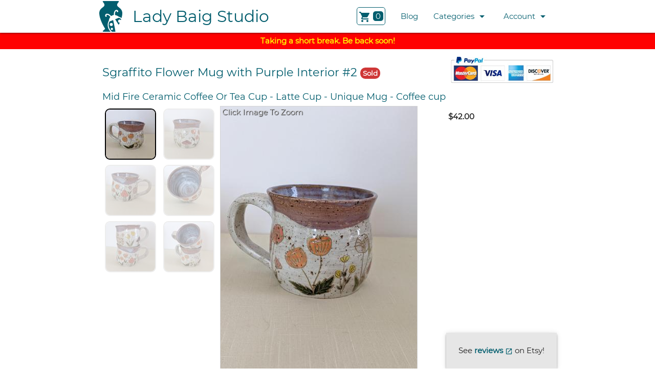

--- FILE ---
content_type: text/html; charset=utf-8
request_url: https://ladybaigstudio.com/listing/10567599/sgraffito-flower-mug-with-purple-interior-2
body_size: 21275
content:

<!DOCTYPE html>
<html lang="en">
  <head>
    <link rel="preload" href="https://ladybaigstudio.com/static/montserrat.woff2" as="font" type="font/woff2" crossorigin/>
    <link rel="preload" href="https://ladybaigstudio.com/static/materialicons.woff2" as="font" type="font/woff2" crossorigin/>
    <link rel="shortcut icon" href="/favicon.ico" />
    
    
    <!-- Global site tag (gtag.js) - Google Analytics -->
    <script async src="https://www.googletagmanager.com/gtag/js?id=UA-125804482-1"></script>
    <script>
     window.dataLayer = window.dataLayer || [];
     function gtag(){dataLayer.push(arguments);}
     gtag('js', new Date());

     gtag('config', 'UA-125804482-1');
     gtag('config', 'AW-625460478');
     setTimeout(function() {
       gtag('event',
            'adjusted_bounce_rate',
            {
              'event_label': 'more than 20 sec'
            });
     }, 20000);
    </script>
    
    <link type="text/css" rel="stylesheet" href="/static/materialize-1.0.0/materialize.min.css?v=80ae4aa0dba3634dd9bf59586d541d2dd8d8191c"  media="screen,projection"/>
    
    <link type="text/css" rel="stylesheet" href="/static/styles.css?v=b5bbd39769086730db0e763c5c1070d2847e6f35"  media="screen,projection"/>

    <meta name="viewport" content="width=device-width, initial-scale=1.0"/>
    <title>Sgraffito Flower Mug with Purple Interior #2 | Lady Baig Studio</title>
    
<script type="application/ld+json">
  {
    "@context": "https://schema.org/",
    "@type": "Product",
    "name": "Sgraffito Flower Mug with Purple Interior #2",
    "image": [
      "https://ladybaigstudio.com/images/ba1fc2f7707b404c892c2981c271c46d.jpg",
      "https://ladybaigstudio.com/images/fd1f3884206e436a8867c6e0ffcd75fd.jpg",
      "https://ladybaigstudio.com/images/06ce464b07c149c1bd75b7a5d0d5c09f.jpg",
      "https://ladybaigstudio.com/images/94b8e7909d7846448ff3609c679a1bb4.jpg",
      "https://ladybaigstudio.com/images/21e3bfe8d7c0498fbe777c10293728dc.jpg",
      "https://ladybaigstudio.com/images/1d369e977a054aa8a165cf7cbacb10c6.jpg"
    ],
    "description": "A carefully painted and carved ceramic mug, perfect for your morning cup of tea or coffee.",
    "sku": "HT-97b",
    "mpn": "HT97b",
    "brand": {
      "@type": "Brand",
      "name": "Lady Baig Studio"
    },
    "offers": {
      "@type": "Offer",
      "url": "https://ladybaigstudio.com/listing/10567599/sgraffito-flower-mug-with-purple-interior-2",
      "availability": "https://schema.org/SoldOut",
      "sku": "HT-97b",
      "mpn": "HT97b",
      "offeredBy": {
        "@type": "Organization",
        "name": "Lady Baig Studio"
      },
      "priceValidUntil": "2026-02-19",
      "price": "42.00",
      "priceCurrency": "USD"
    }
  }
</script>

<script>
  gtag('event', 'page_view', {
    'send_to': 'AW-625460478',
    'value': 42.00,
    'items': [{
      'id': 10567599,
      'google_business_vertical': 'retail'
    }]
  });
</script>

<meta name="description" content="A carefully painted and carved ceramic mug, perfect for your morning cup of tea or coffee. This gorgeous piece is wheel thrown, painted, and carved by hand."/>

<meta property="og:image" content="https://ladybaigstudio.com/images/bf9547e258394b93a254e1c68654a987.jpg"/>
<meta property="og:type" content="website"/>
<meta property="og:url" content="https://ladybaigstudio.com/listing/10567599/sgraffito-flower-mug-with-purple-interior-2"/>
<meta property="og:title" content="Lady Baig Studio - Sgraffito Flower Mug with Purple Interior #2"/>
<meta property="og:description" content="A carefully painted and carved ceramic mug, perfect for your morning cup of tea or coffee. This gorgeous piece is wheel thrown, painted, and carved by hand."/>

<script>
  var g_shareURL = "https://ladybaigstudio.com/listing/10567599/sgraffito-flower-mug-with-purple-interior-2";
</script>

  </head>
  <body>
    
    <ul id="categories_dropdown" class="dropdown-content">
      
      <li><a href="/category/bowls">Bowls (26)</a></li>
      
      <li><a href="/category/candle-holders">Candle Holders (3)</a></li>
      
      <li><a href="/category/cups-mugs">Cups / Mugs (26)</a></li>
      
      <li><a href="/category/dishes">Dishes (53)</a></li>
      
      <li><a href="/category/home-decor">Home Decor (4)</a></li>
      
      <li><a href="/category/jewelry">Jewelry (8)</a></li>
      
      <li><a href="/category/miniatures">Miniatures (7)</a></li>
      
      <li><a href="/category/ornaments">Ornaments (4)</a></li>
      
      <li><a href="/category/planters">Planters (27)</a></li>
      
      <li><a href="/category/seconds">Seconds (10)</a></li>
      
      <li><a href="/category/tumblers">Tumblers (10)</a></li>
      
      <li><a href="/category/vases">Vases (12)</a></li>
      
      <li><a href="/category/votive">Votive (3)</a></li>
      
      <li><a href="/category/wall-hangings">Wall Hangings (3)</a></li>
      
    </ul>
    <ul id="account_dropdown" class="dropdown-content">
      <li><a href="/order/list">View Orders</a></li>
      
        <li><a href="/login?from=/listing/10567599/sgraffito-flower-mug-with-purple-interior-2">Login</a></li>
      
    </ul>
    <div class="navbar-fixed">
      <nav class="white" role="navigation">
        <div class="nav-wrapper container">
          <a href="#" data-target="nav-mobile" class="sidenav-trigger"><i class="material-icons">menu</i></a>

          <a id="logo-container" href="/" class="brand-logo left">
            <img src="/logo.svg" alt="Logo"/>
            <span>Lady Baig Studio</span>
          </a>
          <ul class="right">
            <li>
              <a rel="nofollow" href="/cart/view">
                <div class="cart_icon">
                  <i class="material-icons">shopping_cart</i>
                  
                  <span id="cart_counter">0</span>
                  
                </div>
              </a>
            </li>
            
            <li class="hide-on-med-and-down">
              <a href="/blog">Blog</a>
            </li>
            <li class="hide-on-med-and-down">
              <a class="dropdown-trigger"
                 href="#!"
                 data-target="categories_dropdown">
                Categories<i class="material-icons right">arrow_drop_down</i></a>
            </li>
            <li class="hide-on-med-and-down">
              <a class="dropdown-trigger"
                 href="#!"
                 data-target="account_dropdown">
                Account<i class="material-icons right">arrow_drop_down</i></a>
            </li>
          </ul>
        </div>
      </nav>
    </div>

    <ul id="nav-mobile" class="sidenav">
      
      <li>
        <a class="waves-effect" href="/blog">Blog</a>
      </li>
      <li>
        <span>Categories</span>
        <ul>
          
          
          <li><a class="waves-effect" href="/category/bowls">Bowls (26)</a></li>
          
          <li><a class="waves-effect" href="/category/candle-holders">Candle Holders (3)</a></li>
          
          <li><a class="waves-effect" href="/category/cups-mugs">Cups / Mugs (26)</a></li>
          
          <li><a class="waves-effect" href="/category/dishes">Dishes (53)</a></li>
          
          <li><a class="waves-effect" href="/category/home-decor">Home Decor (4)</a></li>
          
          <li><a class="waves-effect" href="/category/jewelry">Jewelry (8)</a></li>
          
          <li><a class="waves-effect" href="/category/miniatures">Miniatures (7)</a></li>
          
          <li><a class="waves-effect" href="/category/ornaments">Ornaments (4)</a></li>
          
          <li><a class="waves-effect" href="/category/planters">Planters (27)</a></li>
          
          <li><a class="waves-effect" href="/category/seconds">Seconds (10)</a></li>
          
          <li><a class="waves-effect" href="/category/tumblers">Tumblers (10)</a></li>
          
          <li><a class="waves-effect" href="/category/vases">Vases (12)</a></li>
          
          <li><a class="waves-effect" href="/category/votive">Votive (3)</a></li>
          
          <li><a class="waves-effect" href="/category/wall-hangings">Wall Hangings (3)</a></li>
          
        </ul>
      </li>
      <li>
        <span>Account</span>
        <ul>
          <li><a class="waves-effect" href="/order/list">View Orders</a></li>
          
            <li><a class="waves-effect" href="/login?from=/listing/10567599/sgraffito-flower-mug-with-purple-interior-2">Login</a></li>
          
        </ul>
      </li>
    </ul>

    <div style="padding: 5px; text-align: center; background-color: red; color: yellow; font-weight:bold;">
      Taking a short break.  Be back soon!
    </div>
    
<div class="section listing" data-listing-id="10567599">
  <div class="container">
    <div class="row with_paypal_mark">
      <div class="col s12">
        
<div class="paypal_acceptance_mark"><!-- PayPal Logo --><table border="0" cellpadding="0" cellspacing="0" align="center"><tr><td align="center"></td></tr><tr><td align="center"><a href="https://www.paypal.com/webapps/mpp/paypal-popup" title="How PayPal Works" onclick="javascript:window.open('https://www.paypal.com/webapps/mpp/paypal-popup','WIPaypal','toolbar=no, location=no, directories=no, status=no, menubar=no, scrollbars=yes, resizable=yes, width=1060, height=700'); return false;"><img src="/static/paypal_acceptance_mark.jpg?v=3969eeecf53fa4e3b8bab160b4d43d54998e1289" border="0" alt="PayPal Acceptance Mark"></a></td></tr></table><!-- PayPal Logo --></div>

        <h1>
          Sgraffito Flower Mug with Purple Interior #2
          
          <span class="pill sold_label">Sold</span>
          
          
        </h1>
        
      </div>
    </div>
    <div class="row">
      <div class="col s12">
        <h2>
          
          
          <span class="nowrap">Mid Fire Ceramic Coffee Or Tea Cup</span>
          
          
          -
          
          <span class="nowrap">Latte Cup</span>
          
          
          -
          
          <span class="nowrap">Unique Mug</span>
          
          
          -
          
          <span class="nowrap">Coffee cup</span>
          
        </h2>
      </div>
    </div>
    <div class="row">
      <div class="col s12">
        <div class="thumbnails_with_large_image_actions">
          <div class="thumbnails">
            
            <div data-id="31794393"
                 data-zoom="/images/ba1fc2f7707b404c892c2981c271c46d.jpg"
                 onclick="return onClickThumbnail(this);"
                 
                 class="thumbnail selected"
                 
                 >
                 <picture>
                   <source srcset="/images/2a48367188a040c881cb6599d1c1e122.jpg"
                           media="(min-width: 601px)"/>
                   <img src="/images/9b2d44a6653745d6ae359e8af25c1af5.jpg"/>
                 </picture>
            </div>
            
            <div data-id="23350505"
                 data-zoom="/images/fd1f3884206e436a8867c6e0ffcd75fd.jpg"
                 onclick="return onClickThumbnail(this);"
                 
                 class="thumbnail"
                 
                 >
                 <picture>
                   <source srcset="/images/1b1217c472934dc2bc458e459a6eb061.jpg"
                           media="(min-width: 601px)"/>
                   <img src="/images/6cb521b34da94638bcbacec81846bdc3.jpg"/>
                 </picture>
            </div>
            
            <div data-id="29349284"
                 data-zoom="/images/06ce464b07c149c1bd75b7a5d0d5c09f.jpg"
                 onclick="return onClickThumbnail(this);"
                 
                 class="thumbnail"
                 
                 >
                 <picture>
                   <source srcset="/images/105cd0fe2a874e4687f63c10a0363733.jpg"
                           media="(min-width: 601px)"/>
                   <img src="/images/cdc81af99c6a475e8ac91757aadbe7d4.jpg"/>
                 </picture>
            </div>
            
            <div data-id="47085288"
                 data-zoom="/images/94b8e7909d7846448ff3609c679a1bb4.jpg"
                 onclick="return onClickThumbnail(this);"
                 
                 class="thumbnail"
                 
                 >
                 <picture>
                   <source srcset="/images/8d8f2b06a28340889e10b61c1bd9d060.jpg"
                           media="(min-width: 601px)"/>
                   <img src="/images/59cca54cbfd24d27a645638cdf193590.jpg"/>
                 </picture>
            </div>
            
            <div data-id="61009630"
                 data-zoom="/images/21e3bfe8d7c0498fbe777c10293728dc.jpg"
                 onclick="return onClickThumbnail(this);"
                 
                 class="thumbnail"
                 
                 >
                 <picture>
                   <source srcset="/images/313c1b499769489da281294ab926e43d.jpg"
                           media="(min-width: 601px)"/>
                   <img src="/images/2b48297574dd4e2283bb423c8c65578f.jpg"/>
                 </picture>
            </div>
            
            <div data-id="75626889"
                 data-zoom="/images/1d369e977a054aa8a165cf7cbacb10c6.jpg"
                 onclick="return onClickThumbnail(this);"
                 
                 class="thumbnail"
                 
                 >
                 <picture>
                   <source srcset="/images/6e1a76c29b734dc79fe745ee35d58bc7.jpg"
                           media="(min-width: 601px)"/>
                   <img src="/images/5d5d50914b4a4cb582e00e17fb7d2020.jpg"/>
                 </picture>
            </div>
            
          </div>
          <div class="large_image_with_actions">
            <div class="image_large_view">
              
              <picture
                 onclick="onZoomPicture();"
                 id="picture-31794393"
                 
                >
                <source srcset="/images/6f9b2a326dbb4c9f934654b1e53aaf47.jpg"
                        media="(min-width: 330px)"/>
                <img src="/images/0b02c87ed6114860afa2a2da6588b5b4.jpg"/>
              </picture>
              
              <picture
                 onclick="onZoomPicture();"
                 id="picture-23350505"
                 
                 class="hide"
                 
                >
                <source srcset="/images/43cc4f1e5afd4882b0fc1e158c54eb50.jpg"
                        media="(min-width: 330px)"/>
                <img src="/images/c6fccea969b2400fbd81a35c104680bf.jpg"/>
              </picture>
              
              <picture
                 onclick="onZoomPicture();"
                 id="picture-29349284"
                 
                 class="hide"
                 
                >
                <source srcset="/images/438d603a04814124816388fcc235250c.jpg"
                        media="(min-width: 330px)"/>
                <img src="/images/e49dd8b8bcc24a439c3e46163ffc534e.jpg"/>
              </picture>
              
              <picture
                 onclick="onZoomPicture();"
                 id="picture-47085288"
                 
                 class="hide"
                 
                >
                <source srcset="/images/d1e172627116477996b4264dfcc13ea6.jpg"
                        media="(min-width: 330px)"/>
                <img src="/images/b6a8a9e18ec74a289d896cd0a6c8535c.jpg"/>
              </picture>
              
              <picture
                 onclick="onZoomPicture();"
                 id="picture-61009630"
                 
                 class="hide"
                 
                >
                <source srcset="/images/7ca821e219dd4894b90ad4fe059d1d4c.jpg"
                        media="(min-width: 330px)"/>
                <img src="/images/4e1bb74c4d414f14a93d74bfc9a07c71.jpg"/>
              </picture>
              
              <picture
                 onclick="onZoomPicture();"
                 id="picture-75626889"
                 
                 class="hide"
                 
                >
                <source srcset="/images/444f31d01c5c40c28c783c12bdcd0003.jpg"
                        media="(min-width: 330px)"/>
                <img src="/images/13e40f47b5bd40e6a004f5354e3a7eef.jpg"/>
              </picture>
              
              <span onclick="onZoomPicture();">Click Image To Zoom</span>
            </div>
            <div class="action_options">
              <div class="options">
                
                <strong>$42.00</strong>
                
                
                <a id="share-link"
                   onclick="return onShare(event);"
                   class="hide btn waves-effect">
                  <i class="material-icons">
                    share
                  </i>
                </a>
                
              </div>
              <div class="action-button">
                
              </div>
            </div>
          </div>
        </div>
      </div>
    </div>

    
    <div class="row sold_banner">
      <div class="col s12">
        <span>
        Sorry, this item has been sold.  Please <a href="/contact-us">contact
          us</a> if you would like to custom order a similar item, or check out
        one of the other items listed at the bottom of this page.
        </span>
      </div>
    </div>
    

    <div class="row" id="description">
      <div class="col s12">
        <p>A carefully painted and carved ceramic mug, perfect for your morning cup of tea or coffee. This gorgeous piece is wheel thrown, painted, and carved by hand. Each piece in this series of flower mugs is different from the rest. Slight imperfections may be visible but they only serve to add to the uniqueness and beauty of the piece. Glazes are non-toxic and food safe.</p>
<p><strong>Size:</strong> 3.75 inches in diameter (sans handle) and 3 inches tall.</p>
<p>This mug holds around 12 oz and is microwave and dishwasher safe.<br />
Listing is for one mug.</p>
        
        
        <p>
        <u><strong>Color Disclaimer:</strong></u> Due to small differences in colors on monitors and devices, pieces may appear slightly different in person. With this in mind, I have made every effort to make the colors and finishes on screen as close as possible to the colors and finishes of the products you'll purchase.
        </p>
        
        <p>
        
        
        <strong>Materials: </strong>Ceramic<br/>
        
        
        <strong>Tags: </strong>Modern Ceramics, Home Decor Ceramics, Colorful Coffee Cup, Ceramic Coffee Mug, Ceramic Tea Cup, Unique Mug, Sgraffito Cup, Small Latte Cup, Carved Bamboo Cup, Small Bamboo Cup, Little Teacup, Black And Green Cup, Hand Carved Cup<br/>
        
        </p>
      </div>
    </div>
    
    <div class="row">
      <div class="col s12">
        <h2>More Cups / Mugs...</h2>
      </div>
    </div>
    <div class="row">
      
      <div class="listing_card col xs12 s6 m4 l3">
        
<div class="card inventory-item" data-listing-id="79365939">
  <div class="card-image">
    <a href="/listing/79365939/flower-mug-with-green-glaze-1">
      <picture>
        <source srcset="/images/7eae6bc8af02470c9b92ce8bb1f059b6.jpg"
                
                data-default="/images/7eae6bc8af02470c9b92ce8bb1f059b6.jpg"
                data-hover="/images/4a6fa806ab4f441196002b16d61f42b2.jpg"
                
                media="(min-width: 400px) and (min-height: 400px)"/>
        <img src="/images/604cbf8f7d1a4ee893ea68d6c49942b3.jpg"
             
             onmouseover="onImageMouseOver(event);"
             onmouseout="onImageMouseOut(event);"
             
             alt="Mug with hand-painted flowers and a green glaze on the inside and around the rim."/>
      </picture>
    </a>
  </div>
  <div class="card-content">
    <div>
      <a href="/listing/79365939/flower-mug-with-green-glaze-1">
        Flower Mug with Green Glaze #1
      </a>
    </div>
    <div>
      
      <strong>$48.00</strong>
      
      
      
        
        <span class="pill shipping_included_label">Shipping Included</span>
        
      
      
      
    </div>
  </div>
  <div class="card-action">
    
      
      <a rel="nofollow" class="cart-action" onclick="onListingCardCartEvent(event);">Add to Cart</a>
      
    
  </div>
</div>

      </div>
      
      <div class="listing_card col xs12 s6 m4 l3">
        
<div class="card inventory-item" data-listing-id="97632481">
  <div class="card-image">
    <a href="/listing/97632481/flower-mug-with-yellow-glaze-2">
      <picture>
        <source srcset="/images/b77aaa5aa88e400685a301803dca5b48.jpg"
                
                data-default="/images/b77aaa5aa88e400685a301803dca5b48.jpg"
                data-hover="/images/00b599b7a7644f1b9edd4d2180021c23.jpg"
                
                media="(min-width: 400px) and (min-height: 400px)"/>
        <img src="/images/44f9fc46483f427984e6a000c057d11a.jpg"
             
             onmouseover="onImageMouseOver(event);"
             onmouseout="onImageMouseOut(event);"
             
             alt="Mug with hand-painted flowers and a yellow glaze on the inside and around the rim."/>
      </picture>
    </a>
  </div>
  <div class="card-content">
    <div>
      <a href="/listing/97632481/flower-mug-with-yellow-glaze-2">
        Flower Mug with Yellow Glaze #2
      </a>
    </div>
    <div>
      
      <strong>$48.00</strong>
      
      
      
        
        <span class="pill shipping_included_label">Shipping Included</span>
        
      
      
      
    </div>
  </div>
  <div class="card-action">
    
      
      <a rel="nofollow" class="cart-action" onclick="onListingCardCartEvent(event);">Add to Cart</a>
      
    
  </div>
</div>

      </div>
      
      <div class="listing_card col xs12 s6 m4 l3">
        
<div class="card inventory-item" data-listing-id="10114013">
  <div class="card-image">
    <a href="/listing/10114013/flower-mug-with-pink-glaze-2">
      <picture>
        <source srcset="/images/864301cfce79466fbe31f5c878d54644.jpg"
                
                data-default="/images/864301cfce79466fbe31f5c878d54644.jpg"
                data-hover="/images/c194773753a94f4882c2a0f200828a15.jpg"
                
                media="(min-width: 400px) and (min-height: 400px)"/>
        <img src="/images/33c416ef74ba45378aa65452d88ae148.jpg"
             
             onmouseover="onImageMouseOver(event);"
             onmouseout="onImageMouseOut(event);"
             
             alt="Mug with hand-painted flowers and a pink glaze on the inside and around the rim."/>
      </picture>
    </a>
  </div>
  <div class="card-content">
    <div>
      <a href="/listing/10114013/flower-mug-with-pink-glaze-2">
        Flower Mug with Pink Glaze #2
      </a>
    </div>
    <div>
      
      <strong>$48.00</strong>
      
      
      
        
        <span class="pill shipping_included_label">Shipping Included</span>
        
      
      
      
    </div>
  </div>
  <div class="card-action">
    
      
      <a rel="nofollow" class="cart-action" onclick="onListingCardCartEvent(event);">Add to Cart</a>
      
    
  </div>
</div>

      </div>
      
      <div class="listing_card col xs12 s6 m4 l3">
        
<div class="card inventory-item" data-listing-id="88324075">
  <div class="card-image">
    <a href="/listing/88324075/flower-mug-with-pink-glaze-1">
      <picture>
        <source srcset="/images/5ae7b1c899d84e2fbf9b3c8352c055d6.jpg"
                
                data-default="/images/5ae7b1c899d84e2fbf9b3c8352c055d6.jpg"
                data-hover="/images/d25f38d590454b40aa9352f8a2b90d8b.jpg"
                
                media="(min-width: 400px) and (min-height: 400px)"/>
        <img src="/images/ffa317e3043a4d00a17ca4b4d7c76b29.jpg"
             
             onmouseover="onImageMouseOver(event);"
             onmouseout="onImageMouseOut(event);"
             
             alt="Mug with hand-painted flowers and a pink glaze on the inside and around the rim."/>
      </picture>
    </a>
  </div>
  <div class="card-content">
    <div>
      <a href="/listing/88324075/flower-mug-with-pink-glaze-1">
        Flower Mug with Pink Glaze #1
      </a>
    </div>
    <div>
      
      <strong>$48.00</strong>
      
      
      
        
        <span class="pill shipping_included_label">Shipping Included</span>
        
      
      
      
    </div>
  </div>
  <div class="card-action">
    
      
      <a rel="nofollow" class="cart-action" onclick="onListingCardCartEvent(event);">Add to Cart</a>
      
    
  </div>
</div>

      </div>
      
      <div class="listing_card col xs12 s6 m4 l3">
        
<div class="card inventory-item" data-listing-id="14650141">
  <div class="card-image">
    <a href="/listing/14650141/flower-mug-with-white-glaze">
      <picture>
        <source srcset="/images/e1d84065239e430bbf9feec3413981e4.jpg"
                
                data-default="/images/e1d84065239e430bbf9feec3413981e4.jpg"
                data-hover="/images/7c92b9ea9fa544c6a8bcef269db5beb4.jpg"
                
                media="(min-width: 400px) and (min-height: 400px)"/>
        <img src="/images/73bf3550f0c04c589edec5e4eb59c3c7.jpg"
             
             onmouseover="onImageMouseOver(event);"
             onmouseout="onImageMouseOut(event);"
             
             alt="Mug with hand-painted flowers and a white glaze on the inside and around the rim."/>
      </picture>
    </a>
  </div>
  <div class="card-content">
    <div>
      <a href="/listing/14650141/flower-mug-with-white-glaze">
        Flower Mug with White Glaze
      </a>
    </div>
    <div>
      
      <strong>$48.00</strong>
      
      
      
        
        <span class="pill shipping_included_label">Shipping Included</span>
        
      
      
      
    </div>
  </div>
  <div class="card-action">
    
      
      <a rel="nofollow" class="cart-action" onclick="onListingCardCartEvent(event);">Add to Cart</a>
      
    
  </div>
</div>

      </div>
      
      <div class="listing_card col xs12 s6 m4 l3">
        
<div class="card inventory-item" data-listing-id="51623068">
  <div class="card-image">
    <a href="/listing/51623068/flower-mug-with-creamy-glaze-2">
      <picture>
        <source srcset="/images/c47f7ddc57e0426e951921c2d6e9fcb1.jpg"
                
                data-default="/images/c47f7ddc57e0426e951921c2d6e9fcb1.jpg"
                data-hover="/images/b1228f0f22f540e191f85d532f9e4427.jpg"
                
                media="(min-width: 400px) and (min-height: 400px)"/>
        <img src="/images/2839b72681764bd587fb76c0db0e5b31.jpg"
             
             onmouseover="onImageMouseOver(event);"
             onmouseout="onImageMouseOut(event);"
             
             alt="Mug with hand-painted flowers and a creamy white glaze on the inside and around the rim."/>
      </picture>
    </a>
  </div>
  <div class="card-content">
    <div>
      <a href="/listing/51623068/flower-mug-with-creamy-glaze-2">
        Flower Mug with Creamy Glaze #2
      </a>
    </div>
    <div>
      
      <strong>$48.00</strong>
      
      
      
        
        <span class="pill shipping_included_label">Shipping Included</span>
        
      
      
      
    </div>
  </div>
  <div class="card-action">
    
      
      <a rel="nofollow" class="cart-action" onclick="onListingCardCartEvent(event);">Add to Cart</a>
      
    
  </div>
</div>

      </div>
      
      <div class="listing_card col xs12 s6 m4 l3">
        
<div class="card inventory-item" data-listing-id="71626475">
  <div class="card-image">
    <a href="/listing/71626475/green-and-brown-mug">
      <picture>
        <source srcset="/images/70807c3bfdfb475faaf5133ef745f0ea.jpg"
                
                data-default="/images/70807c3bfdfb475faaf5133ef745f0ea.jpg"
                data-hover="/images/a5a74bb078c34b2ea18321821c4c0ed2.jpg"
                
                media="(min-width: 400px) and (min-height: 400px)"/>
        <img src="/images/38390c783dd745e58158a460479688ea.jpg"
             
             onmouseover="onImageMouseOver(event);"
             onmouseout="onImageMouseOut(event);"
             
             alt="A lovely ceramic mug with unique blend of drippy glazes around the outside."/>
      </picture>
    </a>
  </div>
  <div class="card-content">
    <div>
      <a href="/listing/71626475/green-and-brown-mug">
        Green and Brown Mug
      </a>
    </div>
    <div>
      
      <strong>$35.00</strong>
      
      
      
        
        <span class="pill shipping_included_label">Shipping Included</span>
        
      
      
      
    </div>
  </div>
  <div class="card-action">
    
      
      <a rel="nofollow" class="cart-action" onclick="onListingCardCartEvent(event);">Add to Cart</a>
      
    
  </div>
</div>

      </div>
      
      <div class="listing_card col xs12 s6 m4 l3">
        
<div class="card inventory-item" data-listing-id="14560176">
  <div class="card-image">
    <a href="/listing/14560176/small-kurinuki-cup-no1">
      <picture>
        <source srcset="/images/b384116b5d894d5cbfd926402d5d1de0.jpg"
                
                data-default="/images/b384116b5d894d5cbfd926402d5d1de0.jpg"
                data-hover="/images/3f5d5fd2e7e641458198329c0d74e3ca.jpg"
                
                media="(min-width: 400px) and (min-height: 400px)"/>
        <img src="/images/275cd22c1c1e4a2c80e6c7aa352f9a94.jpg"
             
             onmouseover="onImageMouseOver(event);"
             onmouseout="onImageMouseOut(event);"
             
             alt="A sweet little cup for your table."/>
      </picture>
    </a>
  </div>
  <div class="card-content">
    <div>
      <a href="/listing/14560176/small-kurinuki-cup-no1">
        Small Kurinuki Cup No.1
      </a>
    </div>
    <div>
      
      <strong>$18.00</strong>
      
      
      
        
        <span class="pill shipping_included_label">Shipping Included</span>
        
      
      
      
    </div>
  </div>
  <div class="card-action">
    
      
      <a rel="nofollow" class="cart-action" onclick="onListingCardCartEvent(event);">Add to Cart</a>
      
    
  </div>
</div>

      </div>
      
      <div class="listing_card col xs12 s6 m4 l3">
        
<div class="card inventory-item" data-listing-id="75256191">
  <div class="card-image">
    <a href="/listing/75256191/drippy-blue-cup">
      <picture>
        <source srcset="/images/1f2b4e8abb1e4c7da80821f55d0e8304.jpg"
                
                data-default="/images/1f2b4e8abb1e4c7da80821f55d0e8304.jpg"
                data-hover="/images/4603317391d44a93bc43f80a804b808e.jpg"
                
                media="(min-width: 400px) and (min-height: 400px)"/>
        <img src="/images/9d1a3e1e12b746f8be01489da0ff5e7b.jpg"
             
             onmouseover="onImageMouseOver(event);"
             onmouseout="onImageMouseOut(event);"
             
             alt="A lovely ceramic mug with unique blend of drippy glazes around the outside."/>
      </picture>
    </a>
  </div>
  <div class="card-content">
    <div>
      <a href="/listing/75256191/drippy-blue-cup">
        Drippy Blue Cup
      </a>
    </div>
    <div>
      
      <strong>$35.00</strong>
      
      
      
        
        <span class="pill shipping_included_label">Shipping Included</span>
        
      
      
      
    </div>
  </div>
  <div class="card-action">
    
      
      <a rel="nofollow" class="cart-action" onclick="onListingCardCartEvent(event);">Add to Cart</a>
      
    
  </div>
</div>

      </div>
      
      <div class="listing_card col xs12 s6 m4 l3">
        
<div class="card inventory-item" data-listing-id="66783820">
  <div class="card-image">
    <a href="/listing/66783820/flowers-and-leaves-sgraffito-ceramic-mug">
      <picture>
        <source srcset="/images/239f6d9d8b3446d4b01fd2b1aa7ecb29.jpg"
                
                data-default="/images/239f6d9d8b3446d4b01fd2b1aa7ecb29.jpg"
                data-hover="/images/9fcea56b5b9a4da3b06bc4f88304e3ab.jpg"
                
                media="(min-width: 400px) and (min-height: 400px)"/>
        <img src="/images/1f9890f1d7a24de7bb18b42f67d08511.jpg"
             
             onmouseover="onImageMouseOver(event);"
             onmouseout="onImageMouseOut(event);"
             
             alt="A nice Earthy-toned glazed ceramic mug, perfect for a morning cup of coffee."/>
      </picture>
    </a>
  </div>
  <div class="card-content">
    <div>
      <a href="/listing/66783820/flowers-and-leaves-sgraffito-ceramic-mug">
        Flowers and Leaves Sgraffito Ceramic Mug
      </a>
    </div>
    <div>
      
      <strong>$35.00</strong>
      
      
      
        
        <span class="pill shipping_included_label">Shipping Included</span>
        
      
      
      
    </div>
  </div>
  <div class="card-action">
    
      
      <a rel="nofollow" class="cart-action" onclick="onListingCardCartEvent(event);">Add to Cart</a>
      
    
  </div>
</div>

      </div>
      
      <div class="listing_card col xs12 s6 m4 l3">
        
<div class="card inventory-item" data-listing-id="57540646">
  <div class="card-image">
    <a href="/listing/57540646/carved-trees-sgraffito-ceramic-mug">
      <picture>
        <source srcset="/images/2424b3efe2104e0c8cb975fe12e012e3.jpg"
                
                data-default="/images/2424b3efe2104e0c8cb975fe12e012e3.jpg"
                data-hover="/images/8001f85ed85b47f894a3e6662c4685d9.jpg"
                
                media="(min-width: 400px) and (min-height: 400px)"/>
        <img src="/images/885c5aacb7784417b69b325fa400ce65.jpg"
             
             onmouseover="onImageMouseOver(event);"
             onmouseout="onImageMouseOut(event);"
             
             alt="A carefully carved ceramic mug, perfect for a morning latte."/>
      </picture>
    </a>
  </div>
  <div class="card-content">
    <div>
      <a href="/listing/57540646/carved-trees-sgraffito-ceramic-mug">
        Carved Trees Sgraffito Ceramic Mug
      </a>
    </div>
    <div>
      
      <strong>$42.00</strong>
      
      
      
        
        <span class="pill shipping_included_label">Shipping Included</span>
        
      
      
      
    </div>
  </div>
  <div class="card-action">
    
      
      <a rel="nofollow" class="cart-action" onclick="onListingCardCartEvent(event);">Add to Cart</a>
      
    
  </div>
</div>

      </div>
      
      <div class="listing_card col xs12 s6 m4 l3">
        
<div class="card inventory-item" data-listing-id="43710335">
  <div class="card-image">
    <a href="/listing/43710335/carved-bamboo-green-sgraffito-ceramic-mug">
      <picture>
        <source srcset="/images/4cbb02ecf3334842ad3c88380fe8023d.jpg"
                
                data-default="/images/4cbb02ecf3334842ad3c88380fe8023d.jpg"
                data-hover="/images/915201ef0de2422fbf04a230443459f5.jpg"
                
                media="(min-width: 400px) and (min-height: 400px)"/>
        <img src="/images/b3285736266c4c02a7292e1f053ed55a.jpg"
             
             onmouseover="onImageMouseOver(event);"
             onmouseout="onImageMouseOut(event);"
             
             alt="A carefully carved ceramic mug, perfect for a morning latte."/>
      </picture>
    </a>
  </div>
  <div class="card-content">
    <div>
      <a href="/listing/43710335/carved-bamboo-green-sgraffito-ceramic-mug">
        Carved Bamboo Green Sgraffito Ceramic Mug
      </a>
    </div>
    <div>
      
      <strong>$44.00</strong>
      
      
      
        
        <span class="pill shipping_included_label">Shipping Included</span>
        
      
      
      
    </div>
  </div>
  <div class="card-action">
    
      
      <a rel="nofollow" class="cart-action" onclick="onListingCardCartEvent(event);">Add to Cart</a>
      
    
  </div>
</div>

      </div>
      
      <div class="listing_card col xs12 s6 m4 l3">
        
<div class="card inventory-item" data-listing-id="48556506">
  <div class="card-image">
    <a href="/listing/48556506/drippy-green-and-blue-cup">
      <picture>
        <source srcset="/images/5b2a57194bbe43a2a85f4513d0384792.jpg"
                
                data-default="/images/5b2a57194bbe43a2a85f4513d0384792.jpg"
                data-hover="/images/cd2326fa16c042b988637c101246e2e9.jpg"
                
                media="(min-width: 400px) and (min-height: 400px)"/>
        <img src="/images/520b60d1f3414a0fb0185cdcd60373a9.jpg"
             
             onmouseover="onImageMouseOver(event);"
             onmouseout="onImageMouseOut(event);"
             
             alt="A lovely ceramic mug with unique blend of drippy glazes around the outside."/>
      </picture>
    </a>
  </div>
  <div class="card-content">
    <div>
      <a href="/listing/48556506/drippy-green-and-blue-cup">
        Drippy Green and Blue Cup
      </a>
    </div>
    <div>
      
      <strong>$35.00</strong>
      
      
      
        
        <span class="pill shipping_included_label">Shipping Included</span>
        
      
      
      
    </div>
  </div>
  <div class="card-action">
    
      
      <a rel="nofollow" class="cart-action" onclick="onListingCardCartEvent(event);">Add to Cart</a>
      
    
  </div>
</div>

      </div>
      
      <div class="listing_card col xs12 s6 m4 l3">
        
<div class="card inventory-item" data-listing-id="86000271">
  <div class="card-image">
    <a href="/listing/86000271/purple-and-white-mottled-cup">
      <picture>
        <source srcset="/images/cc0fa902189e4acd9040d9e90687172f.jpg"
                
                data-default="/images/cc0fa902189e4acd9040d9e90687172f.jpg"
                data-hover="/images/3b6a8d39f7fa458aa30333f9a59955f0.jpg"
                
                media="(min-width: 400px) and (min-height: 400px)"/>
        <img src="/images/e5492633b6114fbb8bc62f6b04a8d4fb.jpg"
             
             onmouseover="onImageMouseOver(event);"
             onmouseout="onImageMouseOut(event);"
             
             alt="A lovely ceramic mug with a unique two toned glaze."/>
      </picture>
    </a>
  </div>
  <div class="card-content">
    <div>
      <a href="/listing/86000271/purple-and-white-mottled-cup">
        Purple and White Mottled Cup
      </a>
    </div>
    <div>
      
      <strong>$40.00</strong>
      
      
      
        
        <span class="pill shipping_included_label">Shipping Included</span>
        
      
      
      
    </div>
  </div>
  <div class="card-action">
    
      
      <a rel="nofollow" class="cart-action" onclick="onListingCardCartEvent(event);">Add to Cart</a>
      
    
  </div>
</div>

      </div>
      
      <div class="listing_card col xs12 s6 m4 l3">
        
<div class="card inventory-item" data-listing-id="19528500">
  <div class="card-image">
    <a href="/listing/19528500/yellow-blue-and-brown-ceramic-cup">
      <picture>
        <source srcset="/images/5cd49155ff8f4b2bb42dad43996b5349.jpg"
                
                data-default="/images/5cd49155ff8f4b2bb42dad43996b5349.jpg"
                data-hover="/images/27b0248785354bebaa69fd3f7be7fbd8.jpg"
                
                media="(min-width: 400px) and (min-height: 400px)"/>
        <img src="/images/28d539bb86f4485f8864806761024559.jpg"
             
             onmouseover="onImageMouseOver(event);"
             onmouseout="onImageMouseOut(event);"
             
             alt="A small ceramic cup with cascading glazes around the outside."/>
      </picture>
    </a>
  </div>
  <div class="card-content">
    <div>
      <a href="/listing/19528500/yellow-blue-and-brown-ceramic-cup">
        Yellow, Blue, and Brown Ceramic Cup
      </a>
    </div>
    <div>
      
      <strong>$21.00</strong>
      
      
      
        
        <span class="pill shipping_included_label">Shipping Included</span>
        
      
      
      
    </div>
  </div>
  <div class="card-action">
    
      
      <a rel="nofollow" class="cart-action" onclick="onListingCardCartEvent(event);">Add to Cart</a>
      
    
  </div>
</div>

      </div>
      
      <div class="listing_card col xs12 s6 m4 l3">
        
<div class="card inventory-item" data-listing-id="69007484">
  <div class="card-image">
    <a href="/listing/69007484/rustic-blue-and-green-ceramic-mug-with-sliptrail-branches-and-fancy-handle">
      <picture>
        <source srcset="/images/db5f2a25b91d43608becf18ad7829647.jpg"
                
                data-default="/images/db5f2a25b91d43608becf18ad7829647.jpg"
                data-hover="/images/0bf6d5123e7d46ba90d89c63dd014737.jpg"
                
                media="(min-width: 400px) and (min-height: 400px)"/>
        <img src="/images/371aab6bb287439fbfc9cd1db71cebf0.jpg"
             
             onmouseover="onImageMouseOver(event);"
             onmouseout="onImageMouseOut(event);"
             
             alt="A lovely ceramic mug with a gorgeous textured branch design around the outside and finished with rustic green and blue glazes."/>
      </picture>
    </a>
  </div>
  <div class="card-content">
    <div>
      <a href="/listing/69007484/rustic-blue-and-green-ceramic-mug-with-sliptrail-branches-and-fancy-handle">
        Rustic Blue and Green Ceramic Mug with Sliptrail Branches and Fancy Handle
      </a>
    </div>
    <div>
      
      <strong>$38.00</strong>
      
      
      
        
        <span class="pill shipping_included_label">Shipping Included</span>
        
      
      
      
    </div>
  </div>
  <div class="card-action">
    
      
      <a rel="nofollow" class="cart-action" onclick="onListingCardCartEvent(event);">Add to Cart</a>
      
    
  </div>
</div>

      </div>
      
      <div class="listing_card col xs12 s6 m4 l3">
        
<div class="card inventory-item" data-listing-id="59235601">
  <div class="card-image">
    <a href="/listing/59235601/drippy-olive-green-ceramic-mug">
      <picture>
        <source srcset="/images/04909e814aaa47d0a18374c8f3eb40f0.jpg"
                
                data-default="/images/04909e814aaa47d0a18374c8f3eb40f0.jpg"
                data-hover="/images/106bb4cc69a144ba9ec76f7223cc6f27.jpg"
                
                media="(min-width: 400px) and (min-height: 400px)"/>
        <img src="/images/f9aff9daf1424fa8befc76556f90c69c.jpg"
             
             onmouseover="onImageMouseOver(event);"
             onmouseout="onImageMouseOut(event);"
             
             alt="A hefty ceramic mug with a gorgeous olive green drip around the outside."/>
      </picture>
    </a>
  </div>
  <div class="card-content">
    <div>
      <a href="/listing/59235601/drippy-olive-green-ceramic-mug">
        Drippy Olive Green Ceramic Mug
      </a>
    </div>
    <div>
      
      <strong>$38.00</strong>
      
      
      
        
        <span class="pill shipping_included_label">Shipping Included</span>
        
      
      
      
    </div>
  </div>
  <div class="card-action">
    
      
      <a rel="nofollow" class="cart-action" onclick="onListingCardCartEvent(event);">Add to Cart</a>
      
    
  </div>
</div>

      </div>
      
      <div class="listing_card col xs12 s6 m4 l3">
        
<div class="card inventory-item" data-listing-id="18701867">
  <div class="card-image">
    <a href="/listing/18701867/carved-bamboo-black-sgraffito-ceramic-mug">
      <picture>
        <source srcset="/images/7035207c8b7d4ab58fd038dc5ece8f0d.jpg"
                
                data-default="/images/7035207c8b7d4ab58fd038dc5ece8f0d.jpg"
                data-hover="/images/95855beeb5aa460aaf082a8aec88272d.jpg"
                
                media="(min-width: 400px) and (min-height: 400px)"/>
        <img src="/images/7616b0e373e742d181a0c6541286aed3.jpg"
             
             onmouseover="onImageMouseOver(event);"
             onmouseout="onImageMouseOut(event);"
             
             alt="A carefully carved ceramic mug, perfect for a morning latte."/>
      </picture>
    </a>
  </div>
  <div class="card-content">
    <div>
      <a href="/listing/18701867/carved-bamboo-black-sgraffito-ceramic-mug">
        Carved Bamboo Black Sgraffito Ceramic Mug
      </a>
    </div>
    <div>
      
      <strong>$25.00</strong>
      
      
      
        
        <span class="pill shipping_included_label">Shipping Included</span>
        
      
      
      
    </div>
  </div>
  <div class="card-action">
    
      
      <a rel="nofollow" class="cart-action" onclick="onListingCardCartEvent(event);">Add to Cart</a>
      
    
  </div>
</div>

      </div>
      
      <div class="listing_card col xs12 s6 m4 l3">
        
<div class="card inventory-item" data-listing-id="71334079">
  <div class="card-image">
    <a href="/listing/71334079/black-and-white-stamped-arrow-ceramic-tumbler">
      <picture>
        <source srcset="/images/91d6646d22a04aa3be27e7c8933c3599.jpg"
                
                data-default="/images/91d6646d22a04aa3be27e7c8933c3599.jpg"
                data-hover="/images/200f94b8c34e4ded89ac10ef3cd78af9.jpg"
                
                media="(min-width: 400px) and (min-height: 400px)"/>
        <img src="/images/620c8e2599f145c794b89aab8e3df678.jpg"
             
             onmouseover="onImageMouseOver(event);"
             onmouseout="onImageMouseOut(event);"
             
             alt="Add to your cup collection with this little stamped ceramic tumbler."/>
      </picture>
    </a>
  </div>
  <div class="card-content">
    <div>
      <a href="/listing/71334079/black-and-white-stamped-arrow-ceramic-tumbler">
        Black and White Stamped Arrow Ceramic Tumbler
      </a>
    </div>
    <div>
      
      <strong>$21.00</strong>
      
      
      
        
        <span class="pill shipping_included_label">Shipping Included</span>
        
      
      
      
    </div>
  </div>
  <div class="card-action">
    
      
      <a rel="nofollow" class="cart-action" onclick="onListingCardCartEvent(event);">Add to Cart</a>
      
    
  </div>
</div>

      </div>
      
      <div class="listing_card col xs12 s6 m4 l3">
        
<div class="card inventory-item" data-listing-id="62951486">
  <div class="card-image">
    <a href="/listing/62951486/lavender-ceramic-mug-with-leaf-and-flower-appliques">
      <picture>
        <source srcset="/images/7a873d5118f44b33a7ca34ce91dd90ef.jpg"
                
                data-default="/images/7a873d5118f44b33a7ca34ce91dd90ef.jpg"
                data-hover="/images/b17b2f7e188e40139dbaad43a915dfc2.jpg"
                
                media="(min-width: 400px) and (min-height: 400px)"/>
        <img src="/images/4ace99b57dce4cd4abebda6598846f0d.jpg"
             
             onmouseover="onImageMouseOver(event);"
             onmouseout="onImageMouseOut(event);"
             
             alt="A lovely round ceramic mug with textured flowers and leaves around the outside."/>
      </picture>
    </a>
  </div>
  <div class="card-content">
    <div>
      <a href="/listing/62951486/lavender-ceramic-mug-with-leaf-and-flower-appliques">
        Lavender Ceramic Mug with Leaf and Flower Appliques
      </a>
    </div>
    <div>
      
      <strong>$35.00</strong>
      
      
      
        
        <span class="pill shipping_included_label">Shipping Included</span>
        
      
      
      
    </div>
  </div>
  <div class="card-action">
    
      
      <a rel="nofollow" class="cart-action" onclick="onListingCardCartEvent(event);">Add to Cart</a>
      
    
  </div>
</div>

      </div>
      
      <div class="listing_card col xs12 s6 m4 l3">
        
<div class="card inventory-item" data-listing-id="87819118">
  <div class="card-image">
    <a href="/listing/87819118/yellow-and-green-ceramic-mug-with-carved-ginkgo-leaf">
      <picture>
        <source srcset="/images/2ded4e78268940d88efc38b55d55e1c5.jpg"
                
                data-default="/images/2ded4e78268940d88efc38b55d55e1c5.jpg"
                data-hover="/images/174179464e944c2e9749671e1d0128f9.jpg"
                
                media="(min-width: 400px) and (min-height: 400px)"/>
        <img src="/images/19f8e6ba15d24ebb9ab4eb5f23c2ffd3.jpg"
             
             onmouseover="onImageMouseOver(event);"
             onmouseout="onImageMouseOut(event);"
             
             alt="A hefty ceramic mug with a gorgeous ginkgo leaf carved on either side."/>
      </picture>
    </a>
  </div>
  <div class="card-content">
    <div>
      <a href="/listing/87819118/yellow-and-green-ceramic-mug-with-carved-ginkgo-leaf">
        Yellow and Green Ceramic Mug with Carved Ginkgo Leaf
      </a>
    </div>
    <div>
      
      <strong>$38.00</strong>
      
      
      
        
        <span class="pill shipping_included_label">Shipping Included</span>
        
      
      
      
    </div>
  </div>
  <div class="card-action">
    
      
      <a rel="nofollow" class="cart-action" onclick="onListingCardCartEvent(event);">Add to Cart</a>
      
    
  </div>
</div>

      </div>
      
      <div class="listing_card col xs12 s6 m4 l3">
        
<div class="card inventory-item" data-listing-id="68871667">
  <div class="card-image">
    <a href="/listing/68871667/green-ceramic-mug-with-ivy-vines">
      <picture>
        <source srcset="/images/1d50f1334c054e2eb984fa4dd7e0df62.jpg"
                
                data-default="/images/1d50f1334c054e2eb984fa4dd7e0df62.jpg"
                data-hover="/images/78e61bec073f4091a8499d48b5e48c2e.jpg"
                
                media="(min-width: 400px) and (min-height: 400px)"/>
        <img src="/images/784f6013ee824b9bbe8a8f57a54e6b11.jpg"
             
             onmouseover="onImageMouseOver(event);"
             onmouseout="onImageMouseOut(event);"
             
             alt="A lovely ceramic mug with ivy vines wrapped around the outside."/>
      </picture>
    </a>
  </div>
  <div class="card-content">
    <div>
      <a href="/listing/68871667/green-ceramic-mug-with-ivy-vines">
        Green Ceramic Mug with Ivy Vines
      </a>
    </div>
    <div>
      
      <strong>$42.00</strong>
      
      
      
      <span class="pill sold_label">Sold</span>
      
      
      
    </div>
  </div>
  <div class="card-action">
    
      <a href="/contact-us">Contact Us</a>
    
  </div>
</div>

      </div>
      
      <div class="listing_card col xs12 s6 m4 l3">
        
<div class="card inventory-item" data-listing-id="18446829">
  <div class="card-image">
    <a href="/listing/18446829/bright-blue-and-speckled-ceramic-mug">
      <picture>
        <source srcset="/images/7b86971b60d94cceb205e3685e62a6d8.jpg"
                
                data-default="/images/7b86971b60d94cceb205e3685e62a6d8.jpg"
                data-hover="/images/ddb22f9c2d434c24b330de19acf53a9b.jpg"
                
                media="(min-width: 400px) and (min-height: 400px)"/>
        <img src="/images/7725c71616d44750bf06395994a7bf32.jpg"
             
             onmouseover="onImageMouseOver(event);"
             onmouseout="onImageMouseOut(event);"
             
             alt="Bright blue and speckled ceramic mug."/>
      </picture>
    </a>
  </div>
  <div class="card-content">
    <div>
      <a href="/listing/18446829/bright-blue-and-speckled-ceramic-mug">
        Bright Blue and Speckled Ceramic Mug
      </a>
    </div>
    <div>
      
      <strong>$29.00</strong>
      
      
      
        
        <span class="pill shipping_included_label">Shipping Included</span>
        
      
      
      
    </div>
  </div>
  <div class="card-action">
    
      
      <a rel="nofollow" class="cart-action" onclick="onListingCardCartEvent(event);">Add to Cart</a>
      
    
  </div>
</div>

      </div>
      
      <div class="listing_card col xs12 s6 m4 l3">
        
<div class="card inventory-item" data-listing-id="25190630">
  <div class="card-image">
    <a href="/listing/25190630/hand-stenciled-leaves-and-berries-on-a-ceramic-mug">
      <picture>
        <source srcset="/images/e5282106b8ed4289a67f59284fff4698.jpg"
                
                data-default="/images/e5282106b8ed4289a67f59284fff4698.jpg"
                data-hover="/images/31c338c0dec94e7b92bacd21fd1b843f.jpg"
                
                media="(min-width: 400px) and (min-height: 400px)"/>
        <img src="/images/76bc3860385a4c0d8389cd85ccae51d6.jpg"
             
             onmouseover="onImageMouseOver(event);"
             onmouseout="onImageMouseOut(event);"
             
             alt="Hand stenciled leaves and berries on a ceramic mug."/>
      </picture>
    </a>
  </div>
  <div class="card-content">
    <div>
      <a href="/listing/25190630/hand-stenciled-leaves-and-berries-on-a-ceramic-mug">
        Hand Stenciled Leaves and Berries on a Ceramic Mug
      </a>
    </div>
    <div>
      
      <strong>$31.00</strong>
      
      
      
        
        <span class="pill shipping_included_label">Shipping Included</span>
        
      
      
      
    </div>
  </div>
  <div class="card-action">
    
      
      <a rel="nofollow" class="cart-action" onclick="onListingCardCartEvent(event);">Add to Cart</a>
      
    
  </div>
</div>

      </div>
      
      <div class="listing_card col xs12 s6 m4 l3">
        
<div class="card inventory-item" data-listing-id="71627701">
  <div class="card-image">
    <a href="/listing/71627701/carved-bamboo-tumbler">
      <picture>
        <source srcset="/images/9b281c389a7e44d5ab7026d0913a36e2.jpg"
                
                data-default="/images/9b281c389a7e44d5ab7026d0913a36e2.jpg"
                data-hover="/images/b83ece7d5ff2416ca6fb36076c282764.jpg"
                
                media="(min-width: 400px) and (min-height: 400px)"/>
        <img src="/images/07f0e32325904f7287c44b4f7f467710.jpg"
             
             onmouseover="onImageMouseOver(event);"
             onmouseout="onImageMouseOut(event);"
             
             alt="Adorn your home with this one of a kind carved bamboo tumbler/cup."/>
      </picture>
    </a>
  </div>
  <div class="card-content">
    <div>
      <a href="/listing/71627701/carved-bamboo-tumbler">
        Carved Bamboo Tumbler
      </a>
    </div>
    <div>
      
      <strong>$27.00</strong>
      
      
      
        
        <span class="pill shipping_included_label">Shipping Included</span>
        
      
      
      
    </div>
  </div>
  <div class="card-action">
    
      
      <a rel="nofollow" class="cart-action" onclick="onListingCardCartEvent(event);">Add to Cart</a>
      
    
  </div>
</div>

      </div>
      
      <div class="listing_card col xs12 s6 m4 l3">
        
<div class="card inventory-item" data-listing-id="72586766">
  <div class="card-image">
    <a href="/listing/72586766/black-ceramic-mug-with-mermaid-scales">
      <picture>
        <source srcset="/images/8ba9d7ca275241318af109da3ea2ff2a.jpg"
                
                data-default="/images/8ba9d7ca275241318af109da3ea2ff2a.jpg"
                data-hover="/images/3948752d808c46f3b476c71117cb29f0.jpg"
                
                media="(min-width: 400px) and (min-height: 400px)"/>
        <img src="/images/4fabf29e521447618824f4e5b4c662c4.jpg"
             
             onmouseover="onImageMouseOver(event);"
             onmouseout="onImageMouseOut(event);"
             
             alt="A hefty ceramic mug with a black scale pattern around the outside highlighted with a blue-purple sheen around the top."/>
      </picture>
    </a>
  </div>
  <div class="card-content">
    <div>
      <a href="/listing/72586766/black-ceramic-mug-with-mermaid-scales">
        Black Ceramic Mug with Mermaid Scales
      </a>
    </div>
    <div>
      
      <strong>$38.00</strong>
      
      
      
        
        <span class="pill shipping_included_label">Shipping Included</span>
        
      
      
      
    </div>
  </div>
  <div class="card-action">
    
      
      <a rel="nofollow" class="cart-action" onclick="onListingCardCartEvent(event);">Add to Cart</a>
      
    
  </div>
</div>

      </div>
      
      <div class="listing_card col xs12 s6 m4 l3">
        
<div class="card inventory-item" data-listing-id="33453244">
  <div class="card-image">
    <a href="/listing/33453244/black-ceramic-mug-with-geometric-applique">
      <picture>
        <source srcset="/images/02d0d3b84646452bbcfc87bcf7eaa867.jpg"
                
                data-default="/images/02d0d3b84646452bbcfc87bcf7eaa867.jpg"
                data-hover="/images/c3172a2701b441d3845ea26c8923d9c0.jpg"
                
                media="(min-width: 400px) and (min-height: 400px)"/>
        <img src="/images/6b0142c5a0c94dc8b609d5e5a8cd582a.jpg"
             
             onmouseover="onImageMouseOver(event);"
             onmouseout="onImageMouseOut(event);"
             
             alt="A hefty ceramic mug with a geometric applique attached to the side."/>
      </picture>
    </a>
  </div>
  <div class="card-content">
    <div>
      <a href="/listing/33453244/black-ceramic-mug-with-geometric-applique">
        Black Ceramic Mug with Geometric Applique
      </a>
    </div>
    <div>
      
      <strong>$35.00</strong>
      
      
      
        
        <span class="pill shipping_included_label">Shipping Included</span>
        
      
      
      
    </div>
  </div>
  <div class="card-action">
    
      
      <a rel="nofollow" class="cart-action" onclick="onListingCardCartEvent(event);">Add to Cart</a>
      
    
  </div>
</div>

      </div>
      
      <div class="listing_card col xs12 s6 m4 l3">
        
<div class="card inventory-item" data-listing-id="42050903">
  <div class="card-image">
    <a href="/listing/42050903/flower-mug-with-green-glaze-2">
      <picture>
        <source srcset="/images/33660e2feede4e80959933a34e1eca8f.jpg"
                
                data-default="/images/33660e2feede4e80959933a34e1eca8f.jpg"
                data-hover="/images/e9df36cdbc9742f885fbd4b8fe6dc122.jpg"
                
                media="(min-width: 400px) and (min-height: 400px)"/>
        <img src="/images/93cb90b4e45040b1b747cab38c05e4f1.jpg"
             
             onmouseover="onImageMouseOver(event);"
             onmouseout="onImageMouseOut(event);"
             
             alt="Mug with hand-painted flowers and a green glaze on the inside and around the rim."/>
      </picture>
    </a>
  </div>
  <div class="card-content">
    <div>
      <a href="/listing/42050903/flower-mug-with-green-glaze-2">
        Flower Mug with Green Glaze #2
      </a>
    </div>
    <div>
      
      <strong>$48.00</strong>
      
      
      
      <span class="pill sold_label">Sold</span>
      
      
      
    </div>
  </div>
  <div class="card-action">
    
      <a href="/contact-us">Contact Us</a>
    
  </div>
</div>

      </div>
      
      <div class="listing_card col xs12 s6 m4 l3">
        
<div class="card inventory-item" data-listing-id="52595037">
  <div class="card-image">
    <a href="/listing/52595037/flower-mug-with-yellow-glaze-1">
      <picture>
        <source srcset="/images/06622b9cb1c34b2e9bd999e6f248fa07.jpg"
                
                data-default="/images/06622b9cb1c34b2e9bd999e6f248fa07.jpg"
                data-hover="/images/862beb2fbf104dae96d83a7d1cf75f8d.jpg"
                
                media="(min-width: 400px) and (min-height: 400px)"/>
        <img src="/images/8e09159e79784c85b778918defd8dcfc.jpg"
             
             onmouseover="onImageMouseOver(event);"
             onmouseout="onImageMouseOut(event);"
             
             alt="Mug with hand-painted flowers and a yellow glaze on the inside and around the rim."/>
      </picture>
    </a>
  </div>
  <div class="card-content">
    <div>
      <a href="/listing/52595037/flower-mug-with-yellow-glaze-1">
        Flower Mug with Yellow Glaze #1
      </a>
    </div>
    <div>
      
      <strong>$48.00</strong>
      
      
      
      <span class="pill sold_label">Sold</span>
      
      
      
    </div>
  </div>
  <div class="card-action">
    
      <a href="/contact-us">Contact Us</a>
    
  </div>
</div>

      </div>
      
      <div class="listing_card col xs12 s6 m4 l3">
        
<div class="card inventory-item" data-listing-id="38798641">
  <div class="card-image">
    <a href="/listing/38798641/flower-mug-with-creamy-glaze-1">
      <picture>
        <source srcset="/images/b00e0908b2d04dd799bcee27425c24bb.jpg"
                
                data-default="/images/b00e0908b2d04dd799bcee27425c24bb.jpg"
                data-hover="/images/a03d10f2687f4ba8b21ad1b1ee62c79c.jpg"
                
                media="(min-width: 400px) and (min-height: 400px)"/>
        <img src="/images/62a7de43570b4023bb3c1911946ea1b8.jpg"
             
             onmouseover="onImageMouseOver(event);"
             onmouseout="onImageMouseOut(event);"
             
             alt="Mug with hand-painted flowers and a creamy white glaze on the inside and around the rim."/>
      </picture>
    </a>
  </div>
  <div class="card-content">
    <div>
      <a href="/listing/38798641/flower-mug-with-creamy-glaze-1">
        Flower Mug with Creamy Glaze #1
      </a>
    </div>
    <div>
      
      <strong>$48.00</strong>
      
      
      
      <span class="pill sold_label">Sold</span>
      
      
      
    </div>
  </div>
  <div class="card-action">
    
      <a href="/contact-us">Contact Us</a>
    
  </div>
</div>

      </div>
      
      <div class="listing_card col xs12 s6 m4 l3">
        
<div class="card inventory-item" data-listing-id="32697543">
  <div class="card-image">
    <a href="/listing/32697543/black-and-white-sgraffito-flower-mug">
      <picture>
        <source srcset="/images/b4cd1fe905ca4a1193e1fca5fa3232b7.jpg"
                
                data-default="/images/b4cd1fe905ca4a1193e1fca5fa3232b7.jpg"
                data-hover="/images/6d9f60c79db946009814c88ddb752b0c.jpg"
                
                media="(min-width: 400px) and (min-height: 400px)"/>
        <img src="/images/fed2bb63d41047029495c9f7bf3d6881.jpg"
             
             onmouseover="onImageMouseOver(event);"
             onmouseout="onImageMouseOut(event);"
             
             alt="A carefully painted and carved ceramic mug, perfect for your morning cup of tea or coffee."/>
      </picture>
    </a>
  </div>
  <div class="card-content">
    <div>
      <a href="/listing/32697543/black-and-white-sgraffito-flower-mug">
        Black and White Sgraffito Flower Mug
      </a>
    </div>
    <div>
      
      <strong>$42.00</strong>
      
      
      
      <span class="pill sold_label">Sold</span>
      
      
      
    </div>
  </div>
  <div class="card-action">
    
      <a href="/contact-us">Contact Us</a>
    
  </div>
</div>

      </div>
      
      <div class="listing_card col xs12 s6 m4 l3">
        
<div class="card inventory-item" data-listing-id="29505492">
  <div class="card-image">
    <a href="/listing/29505492/small-kurinuki-cup-no3">
      <picture>
        <source srcset="/images/fc11b250444946dabc964cd4125c659a.jpg"
                
                data-default="/images/fc11b250444946dabc964cd4125c659a.jpg"
                data-hover="/images/f14fcb93714f41f68945d1d790c22509.jpg"
                
                media="(min-width: 400px) and (min-height: 400px)"/>
        <img src="/images/f0feaf83c5da43108b66664037f4103a.jpg"
             
             onmouseover="onImageMouseOver(event);"
             onmouseout="onImageMouseOut(event);"
             
             alt="A sweet little cup for your table."/>
      </picture>
    </a>
  </div>
  <div class="card-content">
    <div>
      <a href="/listing/29505492/small-kurinuki-cup-no3">
        Small Kurinuki Cup No.3
      </a>
    </div>
    <div>
      
      <strong>$18.00</strong>
      
      
      
      <span class="pill sold_label">Sold</span>
      
      
      
    </div>
  </div>
  <div class="card-action">
    
      <a href="/contact-us">Contact Us</a>
    
  </div>
</div>

      </div>
      
      <div class="listing_card col xs12 s6 m4 l3">
        
<div class="card inventory-item" data-listing-id="54425467">
  <div class="card-image">
    <a href="/listing/54425467/red-blue-and-green-ceramic-mug">
      <picture>
        <source srcset="/images/78352f78dacc4302922ff521cdc95821.jpg"
                
                data-default="/images/78352f78dacc4302922ff521cdc95821.jpg"
                data-hover="/images/6661ab3944034e5b820e93633beca45c.jpg"
                
                media="(min-width: 400px) and (min-height: 400px)"/>
        <img src="/images/3a2fd5645aac4ef9af5600d17628a08f.jpg"
             
             onmouseover="onImageMouseOver(event);"
             onmouseout="onImageMouseOut(event);"
             
             alt="A hefty ceramic mug with a gorgeous color palette around the outside and red on the inside."/>
      </picture>
    </a>
  </div>
  <div class="card-content">
    <div>
      <a href="/listing/54425467/red-blue-and-green-ceramic-mug">
        Red, Blue and Green Ceramic Mug
      </a>
    </div>
    <div>
      
      <strong>$38.00</strong>
      
      
      
      <span class="pill sold_label">Sold</span>
      
      
      
    </div>
  </div>
  <div class="card-action">
    
      <a href="/contact-us">Contact Us</a>
    
  </div>
</div>

      </div>
      
      <div class="listing_card col xs12 s6 m4 l3">
        
<div class="card inventory-item" data-listing-id="67682840">
  <div class="card-image">
    <a href="/listing/67682840/on-hold-sgraffito-flower-mug-with-blue-interior-1">
      <picture>
        <source srcset="/images/838f6d6380444e3782dcbe90852f215c.jpg"
                
                data-default="/images/838f6d6380444e3782dcbe90852f215c.jpg"
                data-hover="/images/9cb974a3758944a893d2119061199951.jpg"
                
                media="(min-width: 400px) and (min-height: 400px)"/>
        <img src="/images/3df05f0fdf444b389ef32e79e27a0320.jpg"
             
             onmouseover="onImageMouseOver(event);"
             onmouseout="onImageMouseOut(event);"
             
             alt="A carefully painted and carved ceramic mug, perfect for your morning cup of tea or coffee."/>
      </picture>
    </a>
  </div>
  <div class="card-content">
    <div>
      <a href="/listing/67682840/on-hold-sgraffito-flower-mug-with-blue-interior-1">
        ON HOLD - Sgraffito Flower Mug with Blue Interior #1
      </a>
    </div>
    <div>
      
      <strong>$42.00</strong>
      
      
      
      <span class="pill sold_label">Sold</span>
      
      
      
    </div>
  </div>
  <div class="card-action">
    
      <a href="/contact-us">Contact Us</a>
    
  </div>
</div>

      </div>
      
      <div class="listing_card col xs12 s6 m4 l3">
        
<div class="card inventory-item" data-listing-id="85077290">
  <div class="card-image">
    <a href="/listing/85077290/on-hold-carved-ceramic-chawan-tea-bowl-with-purple-glaze">
      <picture>
        <source srcset="/images/6c6a7307c1224388a75a872f6a41e080.jpg"
                
                data-default="/images/6c6a7307c1224388a75a872f6a41e080.jpg"
                data-hover="/images/31917f3edb4b4e16b631bec24435e678.jpg"
                
                media="(min-width: 400px) and (min-height: 400px)"/>
        <img src="/images/aff052bf46054581a1b060c69d8b0814.jpg"
             
             onmouseover="onImageMouseOver(event);"
             onmouseout="onImageMouseOut(event);"
             
             alt="A small handle-less ceramic cup with a subtle purple glaze over a mid-fire dark brown clay."/>
      </picture>
    </a>
  </div>
  <div class="card-content">
    <div>
      <a href="/listing/85077290/on-hold-carved-ceramic-chawan-tea-bowl-with-purple-glaze">
        ON HOLD - Carved Ceramic Chawan Tea Bowl with Purple Glaze
      </a>
    </div>
    <div>
      
      <strong>$25.00</strong>
      
      
      
      <span class="pill sold_label">Sold</span>
      
      
      
    </div>
  </div>
  <div class="card-action">
    
      <a href="/contact-us">Contact Us</a>
    
  </div>
</div>

      </div>
      
      <div class="listing_card col xs12 s6 m4 l3">
        
<div class="card inventory-item" data-listing-id="30969571">
  <div class="card-image">
    <a href="/listing/30969571/small-oribe-planter-with-poppy-design">
      <picture>
        <source srcset="/images/153908502c9144d58d2b10570e169e65.jpg"
                
                data-default="/images/153908502c9144d58d2b10570e169e65.jpg"
                data-hover="/images/c53da93035e6468abc7045332000f1cc.jpg"
                
                media="(min-width: 400px) and (min-height: 400px)"/>
        <img src="/images/74197a987cbf4525af0a69f45c91600e.jpg"
             
             onmouseover="onImageMouseOver(event);"
             onmouseout="onImageMouseOut(event);"
             
             alt="A sweet little planter for your table."/>
      </picture>
    </a>
  </div>
  <div class="card-content">
    <div>
      <a href="/listing/30969571/small-oribe-planter-with-poppy-design">
        Small Oribe Planter with Poppy Design
      </a>
    </div>
    <div>
      
      <strong>$28.00</strong>
      
      
      
      <span class="pill sold_label">Sold</span>
      
      
      
    </div>
  </div>
  <div class="card-action">
    
      <a href="/contact-us">Contact Us</a>
    
  </div>
</div>

      </div>
      
      <div class="listing_card col xs12 s6 m4 l3">
        
<div class="card inventory-item" data-listing-id="74387273">
  <div class="card-image">
    <a href="/listing/74387273/small-oribe-planter-with-dashed-design">
      <picture>
        <source srcset="/images/9f2cc95d44ae4152bea240c02f832f54.jpg"
                
                data-default="/images/9f2cc95d44ae4152bea240c02f832f54.jpg"
                data-hover="/images/ee54def0cfe344f380c520e11ccf0ee6.jpg"
                
                media="(min-width: 400px) and (min-height: 400px)"/>
        <img src="/images/61f06fe5da3e401a98f29077d42c6211.jpg"
             
             onmouseover="onImageMouseOver(event);"
             onmouseout="onImageMouseOut(event);"
             
             alt="A sweet little planter for your table."/>
      </picture>
    </a>
  </div>
  <div class="card-content">
    <div>
      <a href="/listing/74387273/small-oribe-planter-with-dashed-design">
        Small Oribe Planter with Dashed Design
      </a>
    </div>
    <div>
      
      <strong>$28.00</strong>
      
      
      
      <span class="pill sold_label">Sold</span>
      
      
      
    </div>
  </div>
  <div class="card-action">
    
      <a href="/contact-us">Contact Us</a>
    
  </div>
</div>

      </div>
      
      <div class="listing_card col xs12 s6 m4 l3">
        
<div class="card inventory-item" data-listing-id="12016064">
  <div class="card-image">
    <a href="/listing/12016064/blue-and-brown-carved-ceramic-cup">
      <picture>
        <source srcset="/images/183ad7e464204c2891953e6dcb789ea5.jpg"
                
                data-default="/images/183ad7e464204c2891953e6dcb789ea5.jpg"
                data-hover="/images/a4b476d2667a4fffaf85d580a8ed4a9a.jpg"
                
                media="(min-width: 400px) and (min-height: 400px)"/>
        <img src="/images/da170eeed7d14c58bbd9e335a914dd49.jpg"
             
             onmouseover="onImageMouseOver(event);"
             onmouseout="onImageMouseOut(event);"
             
             alt="A small ceramic cup with carved pine leaves around the outside and a lovely mottled blue on the inside."/>
      </picture>
    </a>
  </div>
  <div class="card-content">
    <div>
      <a href="/listing/12016064/blue-and-brown-carved-ceramic-cup">
        Blue and Brown Carved Ceramic Cup
      </a>
    </div>
    <div>
      
      <strong>$25.00</strong>
      
      
      
      <span class="pill sold_label">Sold</span>
      
      
      
    </div>
  </div>
  <div class="card-action">
    
      <a href="/contact-us">Contact Us</a>
    
  </div>
</div>

      </div>
      
      <div class="listing_card col xs12 s6 m4 l3">
        
<div class="card inventory-item" data-listing-id="27704780">
  <div class="card-image">
    <a href="/listing/27704780/low-relief-carved-exposed-brick-wall-cup-planter">
      <picture>
        <source srcset="/images/277909b69c654b34b516e4b8c0a554e8.jpg"
                
                data-default="/images/277909b69c654b34b516e4b8c0a554e8.jpg"
                data-hover="/images/4ab7d73ffee94b7c9b96283f28b62a72.jpg"
                
                media="(min-width: 400px) and (min-height: 400px)"/>
        <img src="/images/aa153ccc0f054dbf988f548632a52330.jpg"
             
             onmouseover="onImageMouseOver(event);"
             onmouseout="onImageMouseOut(event);"
             
             alt="Adorn your home with this one of a kind glazed planter/cup."/>
      </picture>
    </a>
  </div>
  <div class="card-content">
    <div>
      <a href="/listing/27704780/low-relief-carved-exposed-brick-wall-cup-planter">
        Low Relief Carved Exposed Brick Wall Cup Planter
      </a>
    </div>
    <div>
      
      <strong>$25.00</strong>
      
      
      
      <span class="pill sold_label">Sold</span>
      
      
      
    </div>
  </div>
  <div class="card-action">
    
      <a href="/contact-us">Contact Us</a>
    
  </div>
</div>

      </div>
      
      <div class="listing_card col xs12 s6 m4 l3">
        
<div class="card inventory-item" data-listing-id="16524338">
  <div class="card-image">
    <a href="/listing/16524338/sgraffito-flower-mug-with-yellow-interior">
      <picture>
        <source srcset="/images/d5c351d805e54782914f55a129dc9de9.jpg"
                
                data-default="/images/d5c351d805e54782914f55a129dc9de9.jpg"
                data-hover="/images/586f1508f5154b4fb507f5d5544a4fdf.jpg"
                
                media="(min-width: 400px) and (min-height: 400px)"/>
        <img src="/images/a4b9382cff704d4f8a90ab3d1dcc9e09.jpg"
             
             onmouseover="onImageMouseOver(event);"
             onmouseout="onImageMouseOut(event);"
             
             alt="A carefully painted and carved ceramic mug, perfect for your morning cup of tea or coffee."/>
      </picture>
    </a>
  </div>
  <div class="card-content">
    <div>
      <a href="/listing/16524338/sgraffito-flower-mug-with-yellow-interior">
        Sgraffito Flower Mug with Yellow Interior
      </a>
    </div>
    <div>
      
      <strong>$42.00</strong>
      
      
      
      <span class="pill sold_label">Sold</span>
      
      
      
    </div>
  </div>
  <div class="card-action">
    
      <a href="/contact-us">Contact Us</a>
    
  </div>
</div>

      </div>
      
      <div class="listing_card col xs12 s6 m4 l3">
        
<div class="card inventory-item" data-listing-id="49472706">
  <div class="card-image">
    <a href="/listing/49472706/sgraffito-flower-mug-with-purple-interior-1">
      <picture>
        <source srcset="/images/494f6cf1246f422488888f2df60a6293.jpg"
                
                data-default="/images/494f6cf1246f422488888f2df60a6293.jpg"
                data-hover="/images/a6ea04d05a8549c98ea8dcf44e3138df.jpg"
                
                media="(min-width: 400px) and (min-height: 400px)"/>
        <img src="/images/fe9cbd49a01e4d049e9a8cf76c1e8fe1.jpg"
             
             onmouseover="onImageMouseOver(event);"
             onmouseout="onImageMouseOut(event);"
             
             alt="A carefully painted and carved ceramic mug, perfect for your morning cup of tea or coffee."/>
      </picture>
    </a>
  </div>
  <div class="card-content">
    <div>
      <a href="/listing/49472706/sgraffito-flower-mug-with-purple-interior-1">
        Sgraffito Flower Mug with Purple Interior #1
      </a>
    </div>
    <div>
      
      <strong>$42.00</strong>
      
      
      
      <span class="pill sold_label">Sold</span>
      
      
      
    </div>
  </div>
  <div class="card-action">
    
      <a href="/contact-us">Contact Us</a>
    
  </div>
</div>

      </div>
      
      <div class="listing_card col xs12 s6 m4 l3">
        
<div class="card inventory-item" data-listing-id="73321223">
  <div class="card-image">
    <a href="/listing/73321223/sgraffito-flower-mug-with-white-interior-2">
      <picture>
        <source srcset="/images/0882ad466a7e48a5af17b5c2742bfd96.jpg"
                
                data-default="/images/0882ad466a7e48a5af17b5c2742bfd96.jpg"
                data-hover="/images/cbd666c0aff34930a21d8d8d756abcda.jpg"
                
                media="(min-width: 400px) and (min-height: 400px)"/>
        <img src="/images/5a8f8dbc79704a37ba9dea5c4631a7aa.jpg"
             
             onmouseover="onImageMouseOver(event);"
             onmouseout="onImageMouseOut(event);"
             
             alt="A carefully painted and carved ceramic mug, perfect for your morning cup of tea or coffee."/>
      </picture>
    </a>
  </div>
  <div class="card-content">
    <div>
      <a href="/listing/73321223/sgraffito-flower-mug-with-white-interior-2">
        Sgraffito Flower Mug with White Interior #2
      </a>
    </div>
    <div>
      
      <strong>$42.00</strong>
      
      
      
      <span class="pill sold_label">Sold</span>
      
      
      
    </div>
  </div>
  <div class="card-action">
    
      <a href="/contact-us">Contact Us</a>
    
  </div>
</div>

      </div>
      
      <div class="listing_card col xs12 s6 m4 l3">
        
<div class="card inventory-item" data-listing-id="70569375">
  <div class="card-image">
    <a href="/listing/70569375/sgraffito-flower-mug-with-white-interior-1">
      <picture>
        <source srcset="/images/ae5dd2b34c714a688fb78b5931b701be.jpg"
                
                data-default="/images/ae5dd2b34c714a688fb78b5931b701be.jpg"
                data-hover="/images/92e805ede84a4667ad84ee7933faf644.jpg"
                
                media="(min-width: 400px) and (min-height: 400px)"/>
        <img src="/images/6ad844408ad44c0e8e31f35c64c676ec.jpg"
             
             onmouseover="onImageMouseOver(event);"
             onmouseout="onImageMouseOut(event);"
             
             alt="A carefully painted and carved ceramic mug, perfect for your morning cup of tea or coffee."/>
      </picture>
    </a>
  </div>
  <div class="card-content">
    <div>
      <a href="/listing/70569375/sgraffito-flower-mug-with-white-interior-1">
        Sgraffito Flower Mug with White Interior #1
      </a>
    </div>
    <div>
      
      <strong>$42.00</strong>
      
      
      
      <span class="pill sold_label">Sold</span>
      
      
      
    </div>
  </div>
  <div class="card-action">
    
      <a href="/contact-us">Contact Us</a>
    
  </div>
</div>

      </div>
      
      <div class="listing_card col xs12 s6 m4 l3">
        
<div class="card inventory-item" data-listing-id="92461062">
  <div class="card-image">
    <a href="/listing/92461062/sgraffito-flower-mug-with-blue-interior-2">
      <picture>
        <source srcset="/images/8715b188914a43a5be43176e1721fe40.jpg"
                
                data-default="/images/8715b188914a43a5be43176e1721fe40.jpg"
                data-hover="/images/a424e41b43a947009835cce1bf5e7ccb.jpg"
                
                media="(min-width: 400px) and (min-height: 400px)"/>
        <img src="/images/adafb62c3c954cadad5a2989fb0d1409.jpg"
             
             onmouseover="onImageMouseOver(event);"
             onmouseout="onImageMouseOut(event);"
             
             alt="A carefully painted and carved ceramic mug, perfect for your morning cup of tea or coffee."/>
      </picture>
    </a>
  </div>
  <div class="card-content">
    <div>
      <a href="/listing/92461062/sgraffito-flower-mug-with-blue-interior-2">
        Sgraffito Flower Mug with Blue Interior #2
      </a>
    </div>
    <div>
      
      <strong>$42.00</strong>
      
      
      
      <span class="pill sold_label">Sold</span>
      
      
      
    </div>
  </div>
  <div class="card-action">
    
      <a href="/contact-us">Contact Us</a>
    
  </div>
</div>

      </div>
      
      <div class="listing_card col xs12 s6 m4 l3">
        
<div class="card inventory-item" data-listing-id="11519814">
  <div class="card-image">
    <a href="/listing/11519814/painted-ceramic-chawan-tea-bowl-with-purple-glaze">
      <picture>
        <source srcset="/images/95490a50f5954faebba9018a06668cc4.jpg"
                
                data-default="/images/95490a50f5954faebba9018a06668cc4.jpg"
                data-hover="/images/75730735ccbd43eb8aa4dd4dffb3206b.jpg"
                
                media="(min-width: 400px) and (min-height: 400px)"/>
        <img src="/images/c93192b961934d308983b7a169709787.jpg"
             
             onmouseover="onImageMouseOver(event);"
             onmouseout="onImageMouseOut(event);"
             
             alt="A small handle-less ceramic cup with a subtle purple glaze over a mid-fire dark brown clay painted with flowers."/>
      </picture>
    </a>
  </div>
  <div class="card-content">
    <div>
      <a href="/listing/11519814/painted-ceramic-chawan-tea-bowl-with-purple-glaze">
        Painted Ceramic Chawan Tea Bowl with Purple Glaze
      </a>
    </div>
    <div>
      
      <strong>$22.00</strong>
      
      
      
      <span class="pill sold_label">Sold</span>
      
      
      
    </div>
  </div>
  <div class="card-action">
    
      <a href="/contact-us">Contact Us</a>
    
  </div>
</div>

      </div>
      
      <div class="listing_card col xs12 s6 m4 l3">
        
<div class="card inventory-item" data-listing-id="18204280">
  <div class="card-image">
    <a href="/listing/18204280/kurinuki-cup-with-cream-and-blue-glazes">
      <picture>
        <source srcset="/images/99ff219340994e10acd74d6c0dfa64ef.jpg"
                
                data-default="/images/99ff219340994e10acd74d6c0dfa64ef.jpg"
                data-hover="/images/f7ac1c8c01fc4a7ab098dd13c0595de0.jpg"
                
                media="(min-width: 400px) and (min-height: 400px)"/>
        <img src="/images/fdb1857e14424929afc0b876310be642.jpg"
             
             onmouseover="onImageMouseOver(event);"
             onmouseout="onImageMouseOut(event);"
             
             alt="A sweet little cup for your table."/>
      </picture>
    </a>
  </div>
  <div class="card-content">
    <div>
      <a href="/listing/18204280/kurinuki-cup-with-cream-and-blue-glazes">
        Kurinuki Cup with Cream and Blue Glazes
      </a>
    </div>
    <div>
      
      <strong>$22.00</strong>
      
      
      
      <span class="pill sold_label">Sold</span>
      
      
      
    </div>
  </div>
  <div class="card-action">
    
      <a href="/contact-us">Contact Us</a>
    
  </div>
</div>

      </div>
      
      <div class="listing_card col xs12 s6 m4 l3">
        
<div class="card inventory-item" data-listing-id="94046511">
  <div class="card-image">
    <a href="/listing/94046511/rounded-pink-and-white-cup">
      <picture>
        <source srcset="/images/f0036fda16c34769ba816579b9a85f7c.jpg"
                
                data-default="/images/f0036fda16c34769ba816579b9a85f7c.jpg"
                data-hover="/images/027f355468ef4de383646f253a95f2a4.jpg"
                
                media="(min-width: 400px) and (min-height: 400px)"/>
        <img src="/images/171646e654d74c55b0ec2a1cdde45bee.jpg"
             
             onmouseover="onImageMouseOver(event);"
             onmouseout="onImageMouseOut(event);"
             
             alt="A lovely ceramic mug with unique blend of glazes around the outside."/>
      </picture>
    </a>
  </div>
  <div class="card-content">
    <div>
      <a href="/listing/94046511/rounded-pink-and-white-cup">
        Rounded Pink and White Cup
      </a>
    </div>
    <div>
      
      <strong>$35.00</strong>
      
      
      
      <span class="pill sold_label">Sold</span>
      
      
      
    </div>
  </div>
  <div class="card-action">
    
      <a href="/contact-us">Contact Us</a>
    
  </div>
</div>

      </div>
      
      <div class="listing_card col xs12 s6 m4 l3">
        
<div class="card inventory-item" data-listing-id="63336001">
  <div class="card-image">
    <a href="/listing/63336001/rounded-drippy-blue-cup">
      <picture>
        <source srcset="/images/e0505a422a1c44a698b905b16093d76b.jpg"
                
                data-default="/images/e0505a422a1c44a698b905b16093d76b.jpg"
                data-hover="/images/cb35b114135f4ad28d214eecbe20ab33.jpg"
                
                media="(min-width: 400px) and (min-height: 400px)"/>
        <img src="/images/151ac1ba70ba4386b501b19513333846.jpg"
             
             onmouseover="onImageMouseOver(event);"
             onmouseout="onImageMouseOut(event);"
             
             alt="A lovely ceramic mug with unique blend of drippy glazes around the outside."/>
      </picture>
    </a>
  </div>
  <div class="card-content">
    <div>
      <a href="/listing/63336001/rounded-drippy-blue-cup">
        Rounded Drippy Blue Cup
      </a>
    </div>
    <div>
      
      <strong>$35.00</strong>
      
      
      
      <span class="pill sold_label">Sold</span>
      
      
      
    </div>
  </div>
  <div class="card-action">
    
      <a href="/contact-us">Contact Us</a>
    
  </div>
</div>

      </div>
      
      <div class="listing_card col xs12 s6 m4 l3">
        
<div class="card inventory-item" data-listing-id="10194366">
  <div class="card-image">
    <a href="/listing/10194366/ceramic-chawan-tea-bowl-with-white-glaze-around-rim">
      <picture>
        <source srcset="/images/f5a3bc8bcb504f4880370e380b4c70c0.jpg"
                
                data-default="/images/f5a3bc8bcb504f4880370e380b4c70c0.jpg"
                data-hover="/images/16d374ed34c04112bb77634ba4256bc0.jpg"
                
                media="(min-width: 400px) and (min-height: 400px)"/>
        <img src="/images/c0374888ea274230b518ffa93fab13fc.jpg"
             
             onmouseover="onImageMouseOver(event);"
             onmouseout="onImageMouseOut(event);"
             
             alt="A small handle-less ceramic cup with a white glaze over a mid-fire speckled clay."/>
      </picture>
    </a>
  </div>
  <div class="card-content">
    <div>
      <a href="/listing/10194366/ceramic-chawan-tea-bowl-with-white-glaze-around-rim">
        Ceramic Chawan Tea Bowl with White Glaze Around Rim
      </a>
    </div>
    <div>
      
      <strong>$19.00</strong>
      
      
      
      <span class="pill sold_label">Sold</span>
      
      
      
    </div>
  </div>
  <div class="card-action">
    
      <a href="/contact-us">Contact Us</a>
    
  </div>
</div>

      </div>
      
      <div class="listing_card col xs12 s6 m4 l3">
        
<div class="card inventory-item" data-listing-id="93000890">
  <div class="card-image">
    <a href="/listing/93000890/ceramic-chawan-tea-bowl-with-white-glaze-on-inside-2">
      <picture>
        <source srcset="/images/b1dd8f8ab0414d60a40c08e8c6f0dd5c.jpg"
                
                data-default="/images/b1dd8f8ab0414d60a40c08e8c6f0dd5c.jpg"
                data-hover="/images/adf846ec2f714bd1a9adb51ea5f27186.jpg"
                
                media="(min-width: 400px) and (min-height: 400px)"/>
        <img src="/images/783be021a9234685af33433900fa5e3a.jpg"
             
             onmouseover="onImageMouseOver(event);"
             onmouseout="onImageMouseOut(event);"
             
             alt="A small handle-less ceramic cup with a white glaze over a mid-fire speckled clay."/>
      </picture>
    </a>
  </div>
  <div class="card-content">
    <div>
      <a href="/listing/93000890/ceramic-chawan-tea-bowl-with-white-glaze-on-inside-2">
        Ceramic Chawan Tea Bowl with White Glaze on Inside #2
      </a>
    </div>
    <div>
      
      <strong>$19.00</strong>
      
      
      
      <span class="pill sold_label">Sold</span>
      
      
      
    </div>
  </div>
  <div class="card-action">
    
      <a href="/contact-us">Contact Us</a>
    
  </div>
</div>

      </div>
      
      <div class="listing_card col xs12 s6 m4 l3">
        
<div class="card inventory-item" data-listing-id="65626489">
  <div class="card-image">
    <a href="/listing/65626489/ceramic-chawan-tea-bowl-with-white-glaze-and-texture">
      <picture>
        <source srcset="/images/08e6dd70a66a4658a669e20b43c0abb0.jpg"
                
                data-default="/images/08e6dd70a66a4658a669e20b43c0abb0.jpg"
                data-hover="/images/d2d4a98de63948a5b7db0228da5c7ab9.jpg"
                
                media="(min-width: 400px) and (min-height: 400px)"/>
        <img src="/images/4c52571d4f8446b7b537515f7324666d.jpg"
             
             onmouseover="onImageMouseOver(event);"
             onmouseout="onImageMouseOut(event);"
             
             alt="A small handle-less ceramic cup with a white glaze over a mid-fire speckled clay."/>
      </picture>
    </a>
  </div>
  <div class="card-content">
    <div>
      <a href="/listing/65626489/ceramic-chawan-tea-bowl-with-white-glaze-and-texture">
        Ceramic Chawan Tea Bowl with White Glaze and Texture
      </a>
    </div>
    <div>
      
      <strong>$19.00</strong>
      
      
      
      <span class="pill sold_label">Sold</span>
      
      
      
    </div>
  </div>
  <div class="card-action">
    
      <a href="/contact-us">Contact Us</a>
    
  </div>
</div>

      </div>
      
      <div class="listing_card col xs12 s6 m4 l3">
        
<div class="card inventory-item" data-listing-id="71753144">
  <div class="card-image">
    <a href="/listing/71753144/ceramic-chawan-tea-bowl-with-white-glaze-stripes">
      <picture>
        <source srcset="/images/54794a884de34e3a8c32efcd4347e758.jpg"
                
                data-default="/images/54794a884de34e3a8c32efcd4347e758.jpg"
                data-hover="/images/67a4bea0a53043719621d460963fb417.jpg"
                
                media="(min-width: 400px) and (min-height: 400px)"/>
        <img src="/images/78bd1b5e502b41c3bc1bf03fcbadb0cd.jpg"
             
             onmouseover="onImageMouseOver(event);"
             onmouseout="onImageMouseOut(event);"
             
             alt="A small handle-less ceramic cup with a white glaze over a mid-fire speckled clay."/>
      </picture>
    </a>
  </div>
  <div class="card-content">
    <div>
      <a href="/listing/71753144/ceramic-chawan-tea-bowl-with-white-glaze-stripes">
        Ceramic Chawan Tea Bowl with White Glaze Stripes
      </a>
    </div>
    <div>
      
      <strong>$19.00</strong>
      
      
      
      <span class="pill sold_label">Sold</span>
      
      
      
    </div>
  </div>
  <div class="card-action">
    
      <a href="/contact-us">Contact Us</a>
    
  </div>
</div>

      </div>
      
      <div class="listing_card col xs12 s6 m4 l3">
        
<div class="card inventory-item" data-listing-id="53662357">
  <div class="card-image">
    <a href="/listing/53662357/multicolored-handleless-ceramic-mug-with-leaf-designs">
      <picture>
        <source srcset="/images/539f18589e0e4c70a13701ca5138a1fe.jpg"
                
                data-default="/images/539f18589e0e4c70a13701ca5138a1fe.jpg"
                data-hover="/images/fc97a94a4d2b4bf394cad71cc5e23a62.jpg"
                
                media="(min-width: 400px) and (min-height: 400px)"/>
        <img src="/images/ff85b3759a4f401d941e7629cc95b701.jpg"
             
             onmouseover="onImageMouseOver(event);"
             onmouseout="onImageMouseOut(event);"
             
             alt="A very colorful ceramic mug with leaf designs painted around the outside."/>
      </picture>
    </a>
  </div>
  <div class="card-content">
    <div>
      <a href="/listing/53662357/multicolored-handleless-ceramic-mug-with-leaf-designs">
        Multicolored Handleless Ceramic Mug with Leaf Designs
      </a>
    </div>
    <div>
      
      <strong>$38.00</strong>
      
      
      
      <span class="pill sold_label">Sold</span>
      
      
      
    </div>
  </div>
  <div class="card-action">
    
      <a href="/contact-us">Contact Us</a>
    
  </div>
</div>

      </div>
      
      <div class="listing_card col xs12 s6 m4 l3">
        
<div class="card inventory-item" data-listing-id="92319009">
  <div class="card-image">
    <a href="/listing/92319009/green-ceramic-mug-with-carved-bamboo">
      <picture>
        <source srcset="/images/88d04c619ce9419ca0df2ce600f8d0c7.jpg"
                
                data-default="/images/88d04c619ce9419ca0df2ce600f8d0c7.jpg"
                data-hover="/images/602c722700cd4ea68fa145bd41b24bb0.jpg"
                
                media="(min-width: 400px) and (min-height: 400px)"/>
        <img src="/images/c098213f421e4ffaac8bc2ccb067e2d5.jpg"
             
             onmouseover="onImageMouseOver(event);"
             onmouseout="onImageMouseOut(event);"
             
             alt="A lovely ceramic mug with carved bamboo around the outside."/>
      </picture>
    </a>
  </div>
  <div class="card-content">
    <div>
      <a href="/listing/92319009/green-ceramic-mug-with-carved-bamboo">
        Green Ceramic Mug with Carved Bamboo
      </a>
    </div>
    <div>
      
      <strong>$45.00</strong>
      
      
      
      <span class="pill sold_label">Sold</span>
      
      
      
    </div>
  </div>
  <div class="card-action">
    
      <a href="/contact-us">Contact Us</a>
    
  </div>
</div>

      </div>
      
      <div class="listing_card col xs12 s6 m4 l3">
        
<div class="card inventory-item" data-listing-id="53284033">
  <div class="card-image">
    <a href="/listing/53284033/blue-green-and-brown-ceramic-mug-with-stamped-handle">
      <picture>
        <source srcset="/images/23bab4cf9bbb45cc9c24855ecd6fbcf6.jpg"
                
                data-default="/images/23bab4cf9bbb45cc9c24855ecd6fbcf6.jpg"
                data-hover="/images/f4b12eae08294019961f666c6ea097fa.jpg"
                
                media="(min-width: 400px) and (min-height: 400px)"/>
        <img src="/images/7ca52c5438a043f899e12e6a44a29d27.jpg"
             
             onmouseover="onImageMouseOver(event);"
             onmouseout="onImageMouseOut(event);"
             
             alt="A curvy ceramic mug with an interesting blue glaze on the outside and a stamped handle."/>
      </picture>
    </a>
  </div>
  <div class="card-content">
    <div>
      <a href="/listing/53284033/blue-green-and-brown-ceramic-mug-with-stamped-handle">
        Blue, Green, and Brown Ceramic Mug with Stamped Handle
      </a>
    </div>
    <div>
      
      <strong>$38.00</strong>
      
      
      
      <span class="pill sold_label">Sold</span>
      
      
      
    </div>
  </div>
  <div class="card-action">
    
      <a href="/contact-us">Contact Us</a>
    
  </div>
</div>

      </div>
      
      <div class="listing_card col xs12 s6 m4 l3">
        
<div class="card inventory-item" data-listing-id="67703294">
  <div class="card-image">
    <a href="/listing/67703294/small-kurinuki-cup-no2">
      <picture>
        <source srcset="/images/9a2e5c7e382a4f3390e58b39ee9c3405.jpg"
                
                data-default="/images/9a2e5c7e382a4f3390e58b39ee9c3405.jpg"
                data-hover="/images/c656bf5da6f34416950096bb940c779d.jpg"
                
                media="(min-width: 400px) and (min-height: 400px)"/>
        <img src="/images/614652506bd44bb8bbc90e2920ed3ca6.jpg"
             
             onmouseover="onImageMouseOver(event);"
             onmouseout="onImageMouseOut(event);"
             
             alt="A sweet little cup for your table."/>
      </picture>
    </a>
  </div>
  <div class="card-content">
    <div>
      <a href="/listing/67703294/small-kurinuki-cup-no2">
        Small Kurinuki Cup No.2
      </a>
    </div>
    <div>
      
      <strong>$18.00</strong>
      
      
      
      <span class="pill sold_label">Sold</span>
      
      
      
    </div>
  </div>
  <div class="card-action">
    
      <a href="/contact-us">Contact Us</a>
    
  </div>
</div>

      </div>
      
      <div class="listing_card col xs12 s6 m4 l3">
        
<div class="card inventory-item" data-listing-id="96703459">
  <div class="card-image">
    <a href="/listing/96703459/drippy-blue-cup">
      <picture>
        <source srcset="/images/5f75ba0ca7194172a67c56ead03bced8.jpg"
                
                data-default="/images/5f75ba0ca7194172a67c56ead03bced8.jpg"
                data-hover="/images/c83a3fa2a7f5430a8524ded34454327b.jpg"
                
                media="(min-width: 400px) and (min-height: 400px)"/>
        <img src="/images/43b0897a530f45c78546dccf2b929bd9.jpg"
             
             onmouseover="onImageMouseOver(event);"
             onmouseout="onImageMouseOut(event);"
             
             alt="A lovely ceramic mug with unique blend of drippy glazes around the outside."/>
      </picture>
    </a>
  </div>
  <div class="card-content">
    <div>
      <a href="/listing/96703459/drippy-blue-cup">
        Drippy Blue Cup
      </a>
    </div>
    <div>
      
      <strong>$42.00</strong>
      
      
      
      <span class="pill sold_label">Sold</span>
      
      
      
    </div>
  </div>
  <div class="card-action">
    
      <a href="/contact-us">Contact Us</a>
    
  </div>
</div>

      </div>
      
      <div class="listing_card col xs12 s6 m4 l3">
        
<div class="card inventory-item" data-listing-id="49867455">
  <div class="card-image">
    <a href="/listing/49867455/ceramic-chawan-tea-bowl-with-white-glaze-on-inside-3">
      <picture>
        <source srcset="/images/654228fb7ba842b6a03670a0bd9fe43c.jpg"
                
                data-default="/images/654228fb7ba842b6a03670a0bd9fe43c.jpg"
                data-hover="/images/c15f832c222f4b0f97f68175fec4f059.jpg"
                
                media="(min-width: 400px) and (min-height: 400px)"/>
        <img src="/images/feb31f22da6546c285374bb1df53c709.jpg"
             
             onmouseover="onImageMouseOver(event);"
             onmouseout="onImageMouseOut(event);"
             
             alt="A small handle-less ceramic cup with a white glaze over a mid-fire speckled clay."/>
      </picture>
    </a>
  </div>
  <div class="card-content">
    <div>
      <a href="/listing/49867455/ceramic-chawan-tea-bowl-with-white-glaze-on-inside-3">
        Ceramic Chawan Tea Bowl with White Glaze on Inside #3
      </a>
    </div>
    <div>
      
      <strong>$19.00</strong>
      
      
      
      <span class="pill sold_label">Sold</span>
      
      
      
    </div>
  </div>
  <div class="card-action">
    
      <a href="/contact-us">Contact Us</a>
    
  </div>
</div>

      </div>
      
      <div class="listing_card col xs12 s6 m4 l3">
        
<div class="card inventory-item" data-listing-id="67520074">
  <div class="card-image">
    <a href="/listing/67520074/ceramic-chawan-tea-bowl-with-white-glaze-on-inside-1">
      <picture>
        <source srcset="/images/72f8c0f65fcd43c4ac7f7fc638029db1.jpg"
                
                data-default="/images/72f8c0f65fcd43c4ac7f7fc638029db1.jpg"
                data-hover="/images/87733af05e984e0093f26afa266e31c7.jpg"
                
                media="(min-width: 400px) and (min-height: 400px)"/>
        <img src="/images/ab323135044e4f80bfd9419eb1c07a2e.jpg"
             
             onmouseover="onImageMouseOver(event);"
             onmouseout="onImageMouseOut(event);"
             
             alt="A small handle-less ceramic cup with a white glaze over a mid-fire speckled clay."/>
      </picture>
    </a>
  </div>
  <div class="card-content">
    <div>
      <a href="/listing/67520074/ceramic-chawan-tea-bowl-with-white-glaze-on-inside-1">
        Ceramic Chawan Tea Bowl with White Glaze on Inside #1
      </a>
    </div>
    <div>
      
      <strong>$19.00</strong>
      
      
      
      <span class="pill sold_label">Sold</span>
      
      
      
    </div>
  </div>
  <div class="card-action">
    
      <a href="/contact-us">Contact Us</a>
    
  </div>
</div>

      </div>
      
      <div class="listing_card col xs12 s6 m4 l3">
        
<div class="card inventory-item" data-listing-id="57719003">
  <div class="card-image">
    <a href="/listing/57719003/carved-bamboo-black-and-green-sgraffito-ceramic-mug">
      <picture>
        <source srcset="/images/cc8dfea66bbc443d96e7658290e9bcf5.jpg"
                
                data-default="/images/cc8dfea66bbc443d96e7658290e9bcf5.jpg"
                data-hover="/images/41eae2a0a0b94fceae2e80165e7955f5.jpg"
                
                media="(min-width: 400px) and (min-height: 400px)"/>
        <img src="/images/a4bdc50d25bb490e92f004f60c5f6dda.jpg"
             
             onmouseover="onImageMouseOver(event);"
             onmouseout="onImageMouseOut(event);"
             
             alt="A carefully carved ceramic mug, perfect for a morning latte."/>
      </picture>
    </a>
  </div>
  <div class="card-content">
    <div>
      <a href="/listing/57719003/carved-bamboo-black-and-green-sgraffito-ceramic-mug">
        Carved Bamboo Black and Green Sgraffito Ceramic Mug
      </a>
    </div>
    <div>
      
      <strong>$49.00</strong>
      
      
      
      <span class="pill sold_label">Sold</span>
      
      
      
    </div>
  </div>
  <div class="card-action">
    
      <a href="/contact-us">Contact Us</a>
    
  </div>
</div>

      </div>
      
      <div class="listing_card col xs12 s6 m4 l3">
        
<div class="card inventory-item" data-listing-id="40424121">
  <div class="card-image">
    <a href="/listing/40424121/flowers-and-leaves-sgraffito-ceramic-mug">
      <picture>
        <source srcset="/images/5f9eca9408254b63b8607553afdc6ad6.jpg"
                
                data-default="/images/5f9eca9408254b63b8607553afdc6ad6.jpg"
                data-hover="/images/b7aeb250b37547f99fe28acc0e9ca112.jpg"
                
                media="(min-width: 400px) and (min-height: 400px)"/>
        <img src="/images/c3c7643bba4143e4bb95d355eb93ad7e.jpg"
             
             onmouseover="onImageMouseOver(event);"
             onmouseout="onImageMouseOut(event);"
             
             alt="A carefully carved ceramic mug, perfect for a morning cup of coffee."/>
      </picture>
    </a>
  </div>
  <div class="card-content">
    <div>
      <a href="/listing/40424121/flowers-and-leaves-sgraffito-ceramic-mug">
        Flowers and Leaves Sgraffito Ceramic Mug
      </a>
    </div>
    <div>
      
      <strong>$47.00</strong>
      
      
      
      <span class="pill sold_label">Sold</span>
      
      
      
    </div>
  </div>
  <div class="card-action">
    
      <a href="/contact-us">Contact Us</a>
    
  </div>
</div>

      </div>
      
      <div class="listing_card col xs12 s6 m4 l3">
        
<div class="card inventory-item" data-listing-id="24964668">
  <div class="card-image">
    <a href="/listing/24964668/indigo-speckled-ceramic-mug">
      <picture>
        <source srcset="/images/cb2f907b9a56456c8f99846d7fcfc942.jpg"
                
                data-default="/images/cb2f907b9a56456c8f99846d7fcfc942.jpg"
                data-hover="/images/a13769a8df2b4b0aad56244f92c599cf.jpg"
                
                media="(min-width: 400px) and (min-height: 400px)"/>
        <img src="/images/4681ebd06e6c4dcda4bb65ff200400df.jpg"
             
             onmouseover="onImageMouseOver(event);"
             onmouseout="onImageMouseOut(event);"
             
             alt="A nice speckled ceramic mug, perfect for a morning cup of coffee."/>
      </picture>
    </a>
  </div>
  <div class="card-content">
    <div>
      <a href="/listing/24964668/indigo-speckled-ceramic-mug">
        Indigo Speckled Ceramic Mug
      </a>
    </div>
    <div>
      
      <strong>$35.00</strong>
      
      
      
      <span class="pill sold_label">Sold</span>
      
      
      
    </div>
  </div>
  <div class="card-action">
    
      <a href="/contact-us">Contact Us</a>
    
  </div>
</div>

      </div>
      
      <div class="listing_card col xs12 s6 m4 l3">
        
<div class="card inventory-item" data-listing-id="79453002">
  <div class="card-image">
    <a href="/listing/79453002/soft-pastel-pink-ceramic-mug">
      <picture>
        <source srcset="/images/ca6df0ed8318457c84a6c3f65f02b792.jpg"
                
                data-default="/images/ca6df0ed8318457c84a6c3f65f02b792.jpg"
                data-hover="/images/214df671d1914af2b2c92529db244b40.jpg"
                
                media="(min-width: 400px) and (min-height: 400px)"/>
        <img src="/images/533f47997e43451da210211069b0ffe1.jpg"
             
             onmouseover="onImageMouseOver(event);"
             onmouseout="onImageMouseOut(event);"
             
             alt="A soft pink ceramic mug, perfect for a morning cup of coffee."/>
      </picture>
    </a>
  </div>
  <div class="card-content">
    <div>
      <a href="/listing/79453002/soft-pastel-pink-ceramic-mug">
        Soft Pastel Pink Ceramic Mug
      </a>
    </div>
    <div>
      
      <strong>$35.00</strong>
      
      
      
      <span class="pill sold_label">Sold</span>
      
      
      
    </div>
  </div>
  <div class="card-action">
    
      <a href="/contact-us">Contact Us</a>
    
  </div>
</div>

      </div>
      
      <div class="listing_card col xs12 s6 m4 l3">
        
<div class="card inventory-item" data-listing-id="88539645">
  <div class="card-image">
    <a href="/listing/88539645/brown-and-green-ceramic-mug-with-leaf-sprigs">
      <picture>
        <source srcset="/images/2d40030d2e0c4d6d9972af494893aca6.jpg"
                
                data-default="/images/2d40030d2e0c4d6d9972af494893aca6.jpg"
                data-hover="/images/22e62f085eb04144a0ee3f96ae970cae.jpg"
                
                media="(min-width: 400px) and (min-height: 400px)"/>
        <img src="/images/ae8497bc641b43a8bc379ef4e181817d.jpg"
             
             onmouseover="onImageMouseOver(event);"
             onmouseout="onImageMouseOut(event);"
             
             alt="A lovely ceramic mug with leaf sprigs around the outside and on the handle."/>
      </picture>
    </a>
  </div>
  <div class="card-content">
    <div>
      <a href="/listing/88539645/brown-and-green-ceramic-mug-with-leaf-sprigs">
        Brown and Green Ceramic Mug with Leaf Sprigs
      </a>
    </div>
    <div>
      
      <strong>$42.00</strong>
      
      
      
      <span class="pill sold_label">Sold</span>
      
      
      
    </div>
  </div>
  <div class="card-action">
    
      <a href="/contact-us">Contact Us</a>
    
  </div>
</div>

      </div>
      
      <div class="listing_card col xs12 s6 m4 l3">
        
<div class="card inventory-item" data-listing-id="73430075">
  <div class="card-image">
    <a href="/listing/73430075/speckled-yellow-cup">
      <picture>
        <source srcset="/images/226aa6bcb8e542db805ed744e7915ab2.jpg"
                
                data-default="/images/226aa6bcb8e542db805ed744e7915ab2.jpg"
                data-hover="/images/76dc65536cd845359991832d6a7fa984.jpg"
                
                media="(min-width: 400px) and (min-height: 400px)"/>
        <img src="/images/a3007b00c7484fd89bdf2a8617a980e3.jpg"
             
             onmouseover="onImageMouseOver(event);"
             onmouseout="onImageMouseOut(event);"
             
             alt="A lovely ceramic mug with unique blend of drippy glazes around the outside."/>
      </picture>
    </a>
  </div>
  <div class="card-content">
    <div>
      <a href="/listing/73430075/speckled-yellow-cup">
        Speckled Yellow Cup
      </a>
    </div>
    <div>
      
      <strong>$40.00</strong>
      
      
      
      <span class="pill sold_label">Sold</span>
      
      
      
    </div>
  </div>
  <div class="card-action">
    
      <a href="/contact-us">Contact Us</a>
    
  </div>
</div>

      </div>
      
      <div class="listing_card col xs12 s6 m4 l3">
        
<div class="card inventory-item" data-listing-id="62184961">
  <div class="card-image">
    <a href="/listing/62184961/large-drippy-blue-soup-cup">
      <picture>
        <source srcset="/images/40b90034b45a41dbb93c97b2d0d78b33.jpg"
                
                data-default="/images/40b90034b45a41dbb93c97b2d0d78b33.jpg"
                data-hover="/images/77ae2e7aea144c6c86736846cc0f243d.jpg"
                
                media="(min-width: 400px) and (min-height: 400px)"/>
        <img src="/images/a9a4671aeba24a84b958d2466e10cf04.jpg"
             
             onmouseover="onImageMouseOver(event);"
             onmouseout="onImageMouseOut(event);"
             
             alt="A lovely ceramic mug with unique blend of drippy glazes around the outside."/>
      </picture>
    </a>
  </div>
  <div class="card-content">
    <div>
      <a href="/listing/62184961/large-drippy-blue-soup-cup">
        Large Drippy Blue Soup Cup
      </a>
    </div>
    <div>
      
      <strong>$42.00</strong>
      
      
      
      <span class="pill sold_label">Sold</span>
      
      
      
    </div>
  </div>
  <div class="card-action">
    
      <a href="/contact-us">Contact Us</a>
    
  </div>
</div>

      </div>
      
      <div class="listing_card col xs12 s6 m4 l3">
        
<div class="card inventory-item" data-listing-id="12240818">
  <div class="card-image">
    <a href="/listing/12240818/drippy-blue-and-pink-coffee-cup">
      <picture>
        <source srcset="/images/33c13e9d940f4660a729ebdebdc44bae.jpg"
                
                data-default="/images/33c13e9d940f4660a729ebdebdc44bae.jpg"
                data-hover="/images/756098bbe36d40d2938f8969fba142aa.jpg"
                
                media="(min-width: 400px) and (min-height: 400px)"/>
        <img src="/images/32348272ad364e00aeeb8a4e22de57d4.jpg"
             
             onmouseover="onImageMouseOver(event);"
             onmouseout="onImageMouseOut(event);"
             
             alt="A lovely ceramic mug with unique blend of drippy glazes around the outside."/>
      </picture>
    </a>
  </div>
  <div class="card-content">
    <div>
      <a href="/listing/12240818/drippy-blue-and-pink-coffee-cup">
        Drippy Blue and Pink Coffee Cup
      </a>
    </div>
    <div>
      
      <strong>$40.00</strong>
      
      
      
      <span class="pill sold_label">Sold</span>
      
      
      
    </div>
  </div>
  <div class="card-action">
    
      <a href="/contact-us">Contact Us</a>
    
  </div>
</div>

      </div>
      
      <div class="listing_card col xs12 s6 m4 l3">
        
<div class="card inventory-item" data-listing-id="39532282">
  <div class="card-image">
    <a href="/listing/39532282/monstera-and-fern-carved-sgraffito-ceramic-mug">
      <picture>
        <source srcset="/images/91890831382a446bb7368f24c254b609.jpg"
                
                data-default="/images/91890831382a446bb7368f24c254b609.jpg"
                data-hover="/images/801ddeee245b4c44922e4aa616d272de.jpg"
                
                media="(min-width: 400px) and (min-height: 400px)"/>
        <img src="/images/f1a979b1e62e4967a5c2e25f01bea606.jpg"
             
             onmouseover="onImageMouseOver(event);"
             onmouseout="onImageMouseOut(event);"
             
             alt="A carefully carved ceramic mug, perfect for a morning cup of coffee."/>
      </picture>
    </a>
  </div>
  <div class="card-content">
    <div>
      <a href="/listing/39532282/monstera-and-fern-carved-sgraffito-ceramic-mug">
        Monstera and Fern Carved Sgraffito Ceramic Mug
      </a>
    </div>
    <div>
      
      <strong>$47.00</strong>
      
      
      
      <span class="pill sold_label">Sold</span>
      
      
      
    </div>
  </div>
  <div class="card-action">
    
      <a href="/contact-us">Contact Us</a>
    
  </div>
</div>

      </div>
      
      <div class="listing_card col xs12 s6 m4 l3">
        
<div class="card inventory-item" data-listing-id="14997176">
  <div class="card-image">
    <a href="/listing/14997176/monstera-leaves-carved-sgraffito-ceramic-mug">
      <picture>
        <source srcset="/images/f2588b61a45b43d186960aa4e966227d.jpg"
                
                data-default="/images/f2588b61a45b43d186960aa4e966227d.jpg"
                data-hover="/images/9a6004544a1e4f50a025d4e8f2b7366a.jpg"
                
                media="(min-width: 400px) and (min-height: 400px)"/>
        <img src="/images/622bb9be3aea4381924a8b98f8b35d87.jpg"
             
             onmouseover="onImageMouseOver(event);"
             onmouseout="onImageMouseOut(event);"
             
             alt="A carefully carved ceramic mug, perfect for a morning cup of coffee."/>
      </picture>
    </a>
  </div>
  <div class="card-content">
    <div>
      <a href="/listing/14997176/monstera-leaves-carved-sgraffito-ceramic-mug">
        Monstera Leaves Carved Sgraffito Ceramic Mug
      </a>
    </div>
    <div>
      
      <strong>$47.00</strong>
      
      
      
      <span class="pill sold_label">Sold</span>
      
      
      
    </div>
  </div>
  <div class="card-action">
    
      <a href="/contact-us">Contact Us</a>
    
  </div>
</div>

      </div>
      
      <div class="listing_card col xs12 s6 m4 l3">
        
<div class="card inventory-item" data-listing-id="69716583">
  <div class="card-image">
    <a href="/listing/69716583/red-and-black-sgraffito-ceramic-mug-with-poppy-design">
      <picture>
        <source srcset="/images/4c5d3ec78f9c437f8f43b5d65ad0211b.jpg"
                
                data-default="/images/4c5d3ec78f9c437f8f43b5d65ad0211b.jpg"
                data-hover="/images/896cd620d68d40f789030983a521e552.jpg"
                
                media="(min-width: 400px) and (min-height: 400px)"/>
        <img src="/images/f18477d3612945efaa041101121c56ab.jpg"
             
             onmouseover="onImageMouseOver(event);"
             onmouseout="onImageMouseOut(event);"
             
             alt="A carefully carved ceramic mug, perfect for a morning cup of coffee."/>
      </picture>
    </a>
  </div>
  <div class="card-content">
    <div>
      <a href="/listing/69716583/red-and-black-sgraffito-ceramic-mug-with-poppy-design">
        Red and Black Sgraffito Ceramic Mug with Poppy Design
      </a>
    </div>
    <div>
      
      <strong>$47.00</strong>
      
      
      
      <span class="pill sold_label">Sold</span>
      
      
      
    </div>
  </div>
  <div class="card-action">
    
      <a href="/contact-us">Contact Us</a>
    
  </div>
</div>

      </div>
      
      <div class="listing_card col xs12 s6 m4 l3">
        
<div class="card inventory-item" data-listing-id="84275535">
  <div class="card-image">
    <a href="/listing/84275535/white-and-green-ceramic-mug-with-carved-leaves">
      <picture>
        <source srcset="/images/a0321ad14c2e437e947d0caecd3f6fd3.jpg"
                
                data-default="/images/a0321ad14c2e437e947d0caecd3f6fd3.jpg"
                data-hover="/images/64f9bee86fc0465e95a77245889142c6.jpg"
                
                media="(min-width: 400px) and (min-height: 400px)"/>
        <img src="/images/1d8d686b9a214a188cdba81e7bc1d452.jpg"
             
             onmouseover="onImageMouseOver(event);"
             onmouseout="onImageMouseOut(event);"
             
             alt="A lovely ceramic mug with little carved branches over brush strokes on the outside with a matching green on the inside."/>
      </picture>
    </a>
  </div>
  <div class="card-content">
    <div>
      <a href="/listing/84275535/white-and-green-ceramic-mug-with-carved-leaves">
        White and Green Ceramic Mug with Carved Leaves
      </a>
    </div>
    <div>
      
      <strong>$42.00</strong>
      
      
      
      <span class="pill sold_label">Sold</span>
      
      
      
    </div>
  </div>
  <div class="card-action">
    
      <a href="/contact-us">Contact Us</a>
    
  </div>
</div>

      </div>
      
      <div class="listing_card col xs12 s6 m4 l3">
        
<div class="card inventory-item" data-listing-id="15773874">
  <div class="card-image">
    <a href="/listing/15773874/yellow-blue-and-brown-ceramic-cup">
      <picture>
        <source srcset="/images/c6d5d4881dee4f029df0512bbb6d923e.jpg"
                
                data-default="/images/c6d5d4881dee4f029df0512bbb6d923e.jpg"
                data-hover="/images/bfe81120ad444515acbac8f09973ba3c.jpg"
                
                media="(min-width: 400px) and (min-height: 400px)"/>
        <img src="/images/d2eba9db48f34e3f84857d19239a3345.jpg"
             
             onmouseover="onImageMouseOver(event);"
             onmouseout="onImageMouseOut(event);"
             
             alt="A small ceramic cup with cascading glazes around the outside."/>
      </picture>
    </a>
  </div>
  <div class="card-content">
    <div>
      <a href="/listing/15773874/yellow-blue-and-brown-ceramic-cup">
        Yellow, Blue, and Brown Ceramic Cup
      </a>
    </div>
    <div>
      
      <strong>$19.00</strong>
      
      
      
      <span class="pill sold_label">Sold</span>
      
      
      
    </div>
  </div>
  <div class="card-action">
    
      <a href="/contact-us">Contact Us</a>
    
  </div>
</div>

      </div>
      
      <div class="listing_card col xs12 s6 m4 l3">
        
<div class="card inventory-item" data-listing-id="74929252">
  <div class="card-image">
    <a href="/listing/74929252/drippy-red-blue-and-green-ceramic-mug">
      <picture>
        <source srcset="/images/e1a7da051c4b4b79b1e32d1e38fd7689.jpg"
                
                data-default="/images/e1a7da051c4b4b79b1e32d1e38fd7689.jpg"
                data-hover="/images/02425b69d27e4522ab5a625d48b8e4ca.jpg"
                
                media="(min-width: 400px) and (min-height: 400px)"/>
        <img src="/images/afee36f63c2f41bf877e9b13ceb613fc.jpg"
             
             onmouseover="onImageMouseOver(event);"
             onmouseout="onImageMouseOut(event);"
             
             alt="A hefty ceramic mug with a gorgeous red and blue drip around the outside with a red and yellow on the inside."/>
      </picture>
    </a>
  </div>
  <div class="card-content">
    <div>
      <a href="/listing/74929252/drippy-red-blue-and-green-ceramic-mug">
        Drippy Red, Blue, and Green Ceramic Mug
      </a>
    </div>
    <div>
      
      <strong>$42.00</strong>
      
      
      
      <span class="pill sold_label">Sold</span>
      
      
      
    </div>
  </div>
  <div class="card-action">
    
      <a href="/contact-us">Contact Us</a>
    
  </div>
</div>

      </div>
      
      <div class="listing_card col xs12 s6 m4 l3">
        
<div class="card inventory-item" data-listing-id="56736736">
  <div class="card-image">
    <a href="/listing/56736736/wavy-blue-ceramic-mug">
      <picture>
        <source srcset="/images/1248759746c44dc48f86887c70dd39e7.jpg"
                
                data-default="/images/1248759746c44dc48f86887c70dd39e7.jpg"
                data-hover="/images/2a2957822dcc46c6aa562726505f994b.jpg"
                
                media="(min-width: 400px) and (min-height: 400px)"/>
        <img src="/images/9d98c57c65ab4403a12301bb58b9d46e.jpg"
             
             onmouseover="onImageMouseOver(event);"
             onmouseout="onImageMouseOut(event);"
             
             alt="A hefty ceramic mug with a gorgeous wavy blue drip around the outside with a bright blue on the inside."/>
      </picture>
    </a>
  </div>
  <div class="card-content">
    <div>
      <a href="/listing/56736736/wavy-blue-ceramic-mug">
        Wavy Blue Ceramic Mug
      </a>
    </div>
    <div>
      
      <strong>$42.00</strong>
      
      
      
      <span class="pill sold_label">Sold</span>
      
      
      
    </div>
  </div>
  <div class="card-action">
    
      <a href="/contact-us">Contact Us</a>
    
  </div>
</div>

      </div>
      
      <div class="listing_card col xs12 s6 m4 l3">
        
<div class="card inventory-item" data-listing-id="40139246">
  <div class="card-image">
    <a href="/listing/40139246/drippy-green-and-blue-soup-mugcup">
      <picture>
        <source srcset="/images/0cbd29079a664c408f6ba692257f13fa.jpg"
                
                data-default="/images/0cbd29079a664c408f6ba692257f13fa.jpg"
                data-hover="/images/2bd16a5c9d1944d6a0894b1eddd4111d.jpg"
                
                media="(min-width: 400px) and (min-height: 400px)"/>
        <img src="/images/3741b5d29f6542559bc99db8dae43e8e.jpg"
             
             onmouseover="onImageMouseOver(event);"
             onmouseout="onImageMouseOut(event);"
             
             alt="A lovely ceramic mug with lovely combination of blue and green glazes around the outside."/>
      </picture>
    </a>
  </div>
  <div class="card-content">
    <div>
      <a href="/listing/40139246/drippy-green-and-blue-soup-mugcup">
        Drippy Green and Blue Soup Mug/Cup
      </a>
    </div>
    <div>
      
      <strong>$47.00</strong>
      
      
      
      <span class="pill sold_label">Sold</span>
      
      
      
    </div>
  </div>
  <div class="card-action">
    
      <a href="/contact-us">Contact Us</a>
    
  </div>
</div>

      </div>
      
      <div class="listing_card col xs12 s6 m4 l3">
        
<div class="card inventory-item" data-listing-id="47454512">
  <div class="card-image">
    <a href="/listing/47454512/bright-red-and-yellow-sgraffito-ceramic-mug">
      <picture>
        <source srcset="/images/ac54eee3af5741c594d513ec5dc4d4d7.jpg"
                
                data-default="/images/ac54eee3af5741c594d513ec5dc4d4d7.jpg"
                data-hover="/images/72c8f3bd1de140d79e90d0862a7e19db.jpg"
                
                media="(min-width: 400px) and (min-height: 400px)"/>
        <img src="/images/dfd33c3517f54299ac9b53f62ac2d3ce.jpg"
             
             onmouseover="onImageMouseOver(event);"
             onmouseout="onImageMouseOut(event);"
             
             alt="A brightly colored ceramic mug, perfect for a morning cup of coffee."/>
      </picture>
    </a>
  </div>
  <div class="card-content">
    <div>
      <a href="/listing/47454512/bright-red-and-yellow-sgraffito-ceramic-mug">
        Bright Red and Yellow Sgraffito Ceramic Mug
      </a>
    </div>
    <div>
      
      <strong>$48.00</strong>
      
      
      
      <span class="pill sold_label">Sold</span>
      
      
      
    </div>
  </div>
  <div class="card-action">
    
      <a href="/contact-us">Contact Us</a>
    
  </div>
</div>

      </div>
      
      <div class="listing_card col xs12 s6 m4 l3">
        
<div class="card inventory-item" data-listing-id="28711992">
  <div class="card-image">
    <a href="/listing/28711992/carved-bamboo-black-sgraffito-ceramic-mug">
      <picture>
        <source srcset="/images/aca6059ae7ed463dbb0f029cfca81740.jpg"
                
                data-default="/images/aca6059ae7ed463dbb0f029cfca81740.jpg"
                data-hover="/images/f712c6a3bdc145b8b28926ddd10ed239.jpg"
                
                media="(min-width: 400px) and (min-height: 400px)"/>
        <img src="/images/cc9a595b40af4b2eb759ec4a12e752a9.jpg"
             
             onmouseover="onImageMouseOver(event);"
             onmouseout="onImageMouseOut(event);"
             
             alt="A carefully carved ceramic mug, perfect for a morning latte."/>
      </picture>
    </a>
  </div>
  <div class="card-content">
    <div>
      <a href="/listing/28711992/carved-bamboo-black-sgraffito-ceramic-mug">
        Carved Bamboo Black Sgraffito Ceramic Mug
      </a>
    </div>
    <div>
      
      <strong>$49.00</strong>
      
      
      
      <span class="pill sold_label">Sold</span>
      
      
      
    </div>
  </div>
  <div class="card-action">
    
      <a href="/contact-us">Contact Us</a>
    
  </div>
</div>

      </div>
      
      <div class="listing_card col xs12 s6 m4 l3">
        
<div class="card inventory-item" data-listing-id="99312905">
  <div class="card-image">
    <a href="/listing/99312905/blue-and-brown-ceramic-cup">
      <picture>
        <source srcset="/images/a5967e79158f4afa9439084b7d41c6af.jpg"
                
                data-default="/images/a5967e79158f4afa9439084b7d41c6af.jpg"
                data-hover="/images/d91add849cb84395928995ddb1883752.jpg"
                
                media="(min-width: 400px) and (min-height: 400px)"/>
        <img src="/images/2376de6b080b445e8a15de988104561f.jpg"
             
             onmouseover="onImageMouseOver(event);"
             onmouseout="onImageMouseOut(event);"
             
             alt="A small ceramic cup with cascading glazes around the outside."/>
      </picture>
    </a>
  </div>
  <div class="card-content">
    <div>
      <a href="/listing/99312905/blue-and-brown-ceramic-cup">
        Blue and Brown Ceramic Cup
      </a>
    </div>
    <div>
      
      <strong>$17.00</strong>
      
      
      
      <span class="pill sold_label">Sold</span>
      
      
      
    </div>
  </div>
  <div class="card-action">
    
      <a href="/contact-us">Contact Us</a>
    
  </div>
</div>

      </div>
      
      <div class="listing_card col xs12 s6 m4 l3">
        
<div class="card inventory-item" data-listing-id="38699959">
  <div class="card-image">
    <a href="/listing/38699959/drippy-blue-and-red-ceramic-mug">
      <picture>
        <source srcset="/images/496ece1701ed451fb5c13ee5eaa3115a.jpg"
                
                data-default="/images/496ece1701ed451fb5c13ee5eaa3115a.jpg"
                data-hover="/images/9ca0507b37984caaa1983d4db15a928b.jpg"
                
                media="(min-width: 400px) and (min-height: 400px)"/>
        <img src="/images/8699f9975da1414682710255609730aa.jpg"
             
             onmouseover="onImageMouseOver(event);"
             onmouseout="onImageMouseOut(event);"
             
             alt="A hefty ceramic mug with a gorgeous drippy blue glaze over a textured red base on the outside and a blue interior."/>
      </picture>
    </a>
  </div>
  <div class="card-content">
    <div>
      <a href="/listing/38699959/drippy-blue-and-red-ceramic-mug">
        Drippy Blue and Red Ceramic Mug
      </a>
    </div>
    <div>
      
      <strong>$38.00</strong>
      
      
      
      <span class="pill sold_label">Sold</span>
      
      
      
    </div>
  </div>
  <div class="card-action">
    
      <a href="/contact-us">Contact Us</a>
    
  </div>
</div>

      </div>
      
      <div class="listing_card col xs12 s6 m4 l3">
        
<div class="card inventory-item" data-listing-id="81894174">
  <div class="card-image">
    <a href="/listing/81894174/red-and-yellow-ceramic-mug-with-little-flowers-on-handle">
      <picture>
        <source srcset="/images/33cd6d6a4ea041499f62ce035cabbdb3.jpg"
                
                data-default="/images/33cd6d6a4ea041499f62ce035cabbdb3.jpg"
                data-hover="/images/9f25e6685edd497280f97d0192094da8.jpg"
                
                media="(min-width: 400px) and (min-height: 400px)"/>
        <img src="/images/2cefdf3b4f764251b359ba230531b9a8.jpg"
             
             onmouseover="onImageMouseOver(event);"
             onmouseout="onImageMouseOut(event);"
             
             alt="A curvy ceramic mug with a sweet little bunch of flowers on top of the handle."/>
      </picture>
    </a>
  </div>
  <div class="card-content">
    <div>
      <a href="/listing/81894174/red-and-yellow-ceramic-mug-with-little-flowers-on-handle">
        Red and Yellow Ceramic Mug with Little Flowers on Handle
      </a>
    </div>
    <div>
      
      <strong>$38.00</strong>
      
      
      
      <span class="pill sold_label">Sold</span>
      
      
      
    </div>
  </div>
  <div class="card-action">
    
      <a href="/contact-us">Contact Us</a>
    
  </div>
</div>

      </div>
      
      <div class="listing_card col xs12 s6 m4 l3">
        
<div class="card inventory-item" data-listing-id="77514901">
  <div class="card-image">
    <a href="/listing/77514901/white-and-purple-ceramic-mug-with-lavender-flowers">
      <picture>
        <source srcset="/images/a7234547b73040a4a4e616cafba7aa82.jpg"
                
                data-default="/images/a7234547b73040a4a4e616cafba7aa82.jpg"
                data-hover="/images/68f06f2c5b4a423482ff3c8f3c2b5ca5.jpg"
                
                media="(min-width: 400px) and (min-height: 400px)"/>
        <img src="/images/75b68e39d4f247a397f982dccfbcead4.jpg"
             
             onmouseover="onImageMouseOver(event);"
             onmouseout="onImageMouseOut(event);"
             
             alt="A lovely ceramic mug with lavender flowers painted around the outside."/>
      </picture>
    </a>
  </div>
  <div class="card-content">
    <div>
      <a href="/listing/77514901/white-and-purple-ceramic-mug-with-lavender-flowers">
        White and Purple Ceramic Mug with Lavender Flowers
      </a>
    </div>
    <div>
      
      <strong>$38.00</strong>
      
      
      
      <span class="pill sold_label">Sold</span>
      
      
      
    </div>
  </div>
  <div class="card-action">
    
      <a href="/contact-us">Contact Us</a>
    
  </div>
</div>

      </div>
      
      <div class="listing_card col xs12 s6 m4 l3">
        
<div class="card inventory-item" data-listing-id="71014731">
  <div class="card-image">
    <a href="/listing/71014731/carved-sprig-ceramic-mug">
      <picture>
        <source srcset="/images/fffec39a008740c796f05028d4730d1f.jpg"
                
                data-default="/images/fffec39a008740c796f05028d4730d1f.jpg"
                data-hover="/images/a5953521b64d40178cf65786abbb48be.jpg"
                
                media="(min-width: 400px) and (min-height: 400px)"/>
        <img src="/images/abf5529aef034110a599a1c3e1bf2dc8.jpg"
             
             onmouseover="onImageMouseOver(event);"
             onmouseout="onImageMouseOut(event);"
             
             alt="A carefully carved ceramic mug, perfect for a morning latte."/>
      </picture>
    </a>
  </div>
  <div class="card-content">
    <div>
      <a href="/listing/71014731/carved-sprig-ceramic-mug">
        Carved Sprig Ceramic Mug
      </a>
    </div>
    <div>
      
      <strong>$25.00</strong>
      
      
      
      <span class="pill sold_label">Sold</span>
      
      
      
    </div>
  </div>
  <div class="card-action">
    
      <a href="/contact-us">Contact Us</a>
    
  </div>
</div>

      </div>
      
      <div class="listing_card col xs12 s6 m4 l3">
        
<div class="card inventory-item" data-listing-id="69650396">
  <div class="card-image">
    <a href="/listing/69650396/drippy-sea-green-ceramic-mug">
      <picture>
        <source srcset="/images/246fb5ba4b8b4c799b56a6d923b5138c.jpg"
                
                data-default="/images/246fb5ba4b8b4c799b56a6d923b5138c.jpg"
                data-hover="/images/ca9db5efd81d4d83ae0b77761467e26d.jpg"
                
                media="(min-width: 400px) and (min-height: 400px)"/>
        <img src="/images/7c419293f2174ddf916cf5ae4f554457.jpg"
             
             onmouseover="onImageMouseOver(event);"
             onmouseout="onImageMouseOut(event);"
             
             alt="A hefty ceramic mug with a gorgeous sea green and blue drip around the outside."/>
      </picture>
    </a>
  </div>
  <div class="card-content">
    <div>
      <a href="/listing/69650396/drippy-sea-green-ceramic-mug">
        Drippy Sea-Green Ceramic Mug
      </a>
    </div>
    <div>
      
      <strong>$36.00</strong>
      
      
      
      <span class="pill sold_label">Sold</span>
      
      
      
    </div>
  </div>
  <div class="card-action">
    
      <a href="/contact-us">Contact Us</a>
    
  </div>
</div>

      </div>
      
      <div class="listing_card col xs12 s6 m4 l3">
        
<div class="card inventory-item" data-listing-id="16399204">
  <div class="card-image">
    <a href="/listing/16399204/drippy-sea-green-ceramic-mug">
      <picture>
        <source srcset="/images/c38e67f65f0746a6b8839a813c710055.jpg"
                
                data-default="/images/c38e67f65f0746a6b8839a813c710055.jpg"
                data-hover="/images/19dba56399184a35bbd03fb0ea483ba5.jpg"
                
                media="(min-width: 400px) and (min-height: 400px)"/>
        <img src="/images/077e66a5f1054833a4dd84e11db58371.jpg"
             
             onmouseover="onImageMouseOver(event);"
             onmouseout="onImageMouseOut(event);"
             
             alt="A hefty ceramic mug with a gorgeous sea green and blue drip around the outside."/>
      </picture>
    </a>
  </div>
  <div class="card-content">
    <div>
      <a href="/listing/16399204/drippy-sea-green-ceramic-mug">
        Drippy Sea-Green Ceramic Mug
      </a>
    </div>
    <div>
      
      <strong>$36.00</strong>
      
      
      
      <span class="pill sold_label">Sold</span>
      
      
      
    </div>
  </div>
  <div class="card-action">
    
      <a href="/contact-us">Contact Us</a>
    
  </div>
</div>

      </div>
      
      <div class="listing_card col xs12 s6 m4 l3">
        
<div class="card inventory-item" data-listing-id="59247014">
  <div class="card-image">
    <a href="/listing/59247014/engraved-sgraffito-leaf-tumbler">
      <picture>
        <source srcset="/images/4c468948edb04fca9ab626f64975eeaa.jpg"
                
                data-default="/images/4c468948edb04fca9ab626f64975eeaa.jpg"
                data-hover="/images/ebac740f515d4d45873d7c90a0eae04f.jpg"
                
                media="(min-width: 400px) and (min-height: 400px)"/>
        <img src="/images/40d12038391940a6abaecc3b7a42c0ac.jpg"
             
             onmouseover="onImageMouseOver(event);"
             onmouseout="onImageMouseOut(event);"
             
             alt="Add to your cup collection with this hand carved tumbler."/>
      </picture>
    </a>
  </div>
  <div class="card-content">
    <div>
      <a href="/listing/59247014/engraved-sgraffito-leaf-tumbler">
        Engraved Sgraffito Leaf Tumbler
      </a>
    </div>
    <div>
      
      <strong>$20.50</strong>
      
      
      
      <span class="pill sold_label">Sold</span>
      
      
      
    </div>
  </div>
  <div class="card-action">
    
      <a href="/contact-us">Contact Us</a>
    
  </div>
</div>

      </div>
      
      <div class="listing_card col xs12 s6 m4 l3">
        
<div class="card inventory-item" data-listing-id="32682553">
  <div class="card-image">
    <a href="/listing/32682553/rustic-blue-and-green-ceramic-mug-with-sliptrail-vines">
      <picture>
        <source srcset="/images/1d7b5fc4cd0449599a05efb46ac81d54.jpg"
                
                data-default="/images/1d7b5fc4cd0449599a05efb46ac81d54.jpg"
                data-hover="/images/072b58158d154fb799a40523d16b6b48.jpg"
                
                media="(min-width: 400px) and (min-height: 400px)"/>
        <img src="/images/d8e9aac5b47b44c5aa67e17757c239ec.jpg"
             
             onmouseover="onImageMouseOver(event);"
             onmouseout="onImageMouseOut(event);"
             
             alt="A lovely ceramic mug with a gorgeous textured vine design around the outside and finished with rustic green and blue glazes ."/>
      </picture>
    </a>
  </div>
  <div class="card-content">
    <div>
      <a href="/listing/32682553/rustic-blue-and-green-ceramic-mug-with-sliptrail-vines">
        Rustic Blue and Green Ceramic Mug with Sliptrail Vines
      </a>
    </div>
    <div>
      
      <strong>$36.00</strong>
      
      
      
      <span class="pill sold_label">Sold</span>
      
      
      
    </div>
  </div>
  <div class="card-action">
    
      <a href="/contact-us">Contact Us</a>
    
  </div>
</div>

      </div>
      
      <div class="listing_card col xs12 s6 m4 l3">
        
<div class="card inventory-item" data-listing-id="44584736">
  <div class="card-image">
    <a href="/listing/44584736/drippy-blue-and-green-ceramic-mug">
      <picture>
        <source srcset="/images/a52da717f2d446f9beee987254024fa6.jpg"
                
                data-default="/images/a52da717f2d446f9beee987254024fa6.jpg"
                data-hover="/images/e87f87d2650e480486a942b8aba6c597.jpg"
                
                media="(min-width: 400px) and (min-height: 400px)"/>
        <img src="/images/7eb1531661ae4212a31413fd5840546f.jpg"
             
             onmouseover="onImageMouseOver(event);"
             onmouseout="onImageMouseOut(event);"
             
             alt="A hefty ceramic mug with a gorgeous  green and blue drip around the outside with a red ring around the top."/>
      </picture>
    </a>
  </div>
  <div class="card-content">
    <div>
      <a href="/listing/44584736/drippy-blue-and-green-ceramic-mug">
        Drippy Blue and Green Ceramic Mug
      </a>
    </div>
    <div>
      
      <strong>$36.00</strong>
      
      
      
      <span class="pill sold_label">Sold</span>
      
      
      
    </div>
  </div>
  <div class="card-action">
    
      <a href="/contact-us">Contact Us</a>
    
  </div>
</div>

      </div>
      
      <div class="listing_card col xs12 s6 m4 l3">
        
<div class="card inventory-item" data-listing-id="57889005">
  <div class="card-image">
    <a href="/listing/57889005/dark-blue-and-brown-ceramic-cup">
      <picture>
        <source srcset="/images/4f79099e1d8e44bca2121ef8b37efa90.jpg"
                
                data-default="/images/4f79099e1d8e44bca2121ef8b37efa90.jpg"
                data-hover="/images/686bec4652924f9bab33df7fe8607ab0.jpg"
                
                media="(min-width: 400px) and (min-height: 400px)"/>
        <img src="/images/8fcceded7704499eb595c43232ff6e50.jpg"
             
             onmouseover="onImageMouseOver(event);"
             onmouseout="onImageMouseOut(event);"
             
             alt="A small dark blue cup with an almost oil slick like sheen to it."/>
      </picture>
    </a>
  </div>
  <div class="card-content">
    <div>
      <a href="/listing/57889005/dark-blue-and-brown-ceramic-cup">
        Dark Blue and Brown Ceramic Cup
      </a>
    </div>
    <div>
      
      <strong>$21.50</strong>
      
      
      
      <span class="pill sold_label">Sold</span>
      
      
      
    </div>
  </div>
  <div class="card-action">
    
      <a href="/contact-us">Contact Us</a>
    
  </div>
</div>

      </div>
      
      <div class="listing_card col xs12 s6 m4 l3">
        
<div class="card inventory-item" data-listing-id="34419474">
  <div class="card-image">
    <a href="/listing/34419474/purple-and-green-ceramic-mug-with-lavender-stamps">
      <picture>
        <source srcset="/images/023f66a7e35449b693e18a9a8525eda9.jpg"
                
                data-default="/images/023f66a7e35449b693e18a9a8525eda9.jpg"
                data-hover="/images/da5f3c2d0e97403f8d181d1d297bb2e5.jpg"
                
                media="(min-width: 400px) and (min-height: 400px)"/>
        <img src="/images/c8d6e8573a7a4bc4bcb4eefa496a699a.jpg"
             
             onmouseover="onImageMouseOver(event);"
             onmouseout="onImageMouseOut(event);"
             
             alt="A lovely ceramic mug with little lavender flowers stamped around the outside."/>
      </picture>
    </a>
  </div>
  <div class="card-content">
    <div>
      <a href="/listing/34419474/purple-and-green-ceramic-mug-with-lavender-stamps">
        Purple and Green Ceramic Mug with Lavender Stamps
      </a>
    </div>
    <div>
      
      <strong>$36.00</strong>
      
      
      
      <span class="pill sold_label">Sold</span>
      
      
      
    </div>
  </div>
  <div class="card-action">
    
      <a href="/contact-us">Contact Us</a>
    
  </div>
</div>

      </div>
      
      <div class="listing_card col xs12 s6 m4 l3">
        
<div class="card inventory-item" data-listing-id="42152221">
  <div class="card-image">
    <a href="/listing/42152221/drippy-blue-red-and-yellow-ceramic-mug">
      <picture>
        <source srcset="/images/fdf6301d07ae43b3bed45d241c9d68da.jpg"
                
                data-default="/images/fdf6301d07ae43b3bed45d241c9d68da.jpg"
                data-hover="/images/c9d1af7ac4ad4e4bb80f1869498a4580.jpg"
                
                media="(min-width: 400px) and (min-height: 400px)"/>
        <img src="/images/544e999798ea409c99d9b0083d03098a.jpg"
             
             onmouseover="onImageMouseOver(event);"
             onmouseout="onImageMouseOut(event);"
             
             alt="A hefty ceramic mug with a gorgeous  red and blue drip around the outside with a red and yellow on the inside."/>
      </picture>
    </a>
  </div>
  <div class="card-content">
    <div>
      <a href="/listing/42152221/drippy-blue-red-and-yellow-ceramic-mug">
        Drippy Blue, Red, and Yellow Ceramic Mug
      </a>
    </div>
    <div>
      
      <strong>$36.00</strong>
      
      
      
      <span class="pill sold_label">Sold</span>
      
      
      
    </div>
  </div>
  <div class="card-action">
    
      <a href="/contact-us">Contact Us</a>
    
  </div>
</div>

      </div>
      
      <div class="listing_card col xs12 s6 m4 l3">
        
<div class="card inventory-item" data-listing-id="97182470">
  <div class="card-image">
    <a href="/listing/97182470/drippy-blue-and-green-ceramic-mug">
      <picture>
        <source srcset="/images/7a82e2e4873749e1a47a15e67535263a.jpg"
                
                data-default="/images/7a82e2e4873749e1a47a15e67535263a.jpg"
                data-hover="/images/99c98ce45177401bb6f4053b557c3519.jpg"
                
                media="(min-width: 400px) and (min-height: 400px)"/>
        <img src="/images/5663e5aaa8d240edb71179b228b8c913.jpg"
             
             onmouseover="onImageMouseOver(event);"
             onmouseout="onImageMouseOut(event);"
             
             alt="A hefty ceramic mug with a gorgeous  green and blue drip around the outside with a red ring around the top."/>
      </picture>
    </a>
  </div>
  <div class="card-content">
    <div>
      <a href="/listing/97182470/drippy-blue-and-green-ceramic-mug">
        Drippy Blue and Green Ceramic Mug
      </a>
    </div>
    <div>
      
      <strong>$36.00</strong>
      
      
      
      <span class="pill sold_label">Sold</span>
      
      
      
    </div>
  </div>
  <div class="card-action">
    
      <a href="/contact-us">Contact Us</a>
    
  </div>
</div>

      </div>
      
      <div class="listing_card col xs12 s6 m4 l3">
        
<div class="card inventory-item" data-listing-id="58892685">
  <div class="card-image">
    <a href="/listing/58892685/green-ceramic-mug-with-stamped-ginkgo-leaves">
      <picture>
        <source srcset="/images/18f53a768d61412f8219ea30814a30b7.jpg"
                
                data-default="/images/18f53a768d61412f8219ea30814a30b7.jpg"
                data-hover="/images/7713cd9412f7404c9527c4b10b650399.jpg"
                
                media="(min-width: 400px) and (min-height: 400px)"/>
        <img src="/images/1072975fd636409996fbf6b5ba1067b2.jpg"
             
             onmouseover="onImageMouseOver(event);"
             onmouseout="onImageMouseOut(event);"
             
             alt="A lovely ceramic mug with gorgeous green glazes inside and out and stamped with ginkgo leaves."/>
      </picture>
    </a>
  </div>
  <div class="card-content">
    <div>
      <a href="/listing/58892685/green-ceramic-mug-with-stamped-ginkgo-leaves">
        Green Ceramic Mug with Stamped Ginkgo Leaves
      </a>
    </div>
    <div>
      
      <strong>$36.00</strong>
      
      
      
      <span class="pill sold_label">Sold</span>
      
      
      
    </div>
  </div>
  <div class="card-action">
    
      <a href="/contact-us">Contact Us</a>
    
  </div>
</div>

      </div>
      
      <div class="listing_card col xs12 s6 m4 l3">
        
<div class="card inventory-item" data-listing-id="31167234">
  <div class="card-image">
    <a href="/listing/31167234/green-ceramic-mug-with-monstera-stamps-and-unique-handle">
      <picture>
        <source srcset="/images/a8730202ae2042cd86b9f154f3c590f8.jpg"
                
                data-default="/images/a8730202ae2042cd86b9f154f3c590f8.jpg"
                data-hover="/images/72e0a06e51d8421e83a36bd69dda54e2.jpg"
                
                media="(min-width: 400px) and (min-height: 400px)"/>
        <img src="/images/177d1305eb6744e4918eeefe30b243a9.jpg"
             
             onmouseover="onImageMouseOver(event);"
             onmouseout="onImageMouseOut(event);"
             
             alt="A lovely ceramic mug with little monstera leaves stamped around the outside and unique handle that is quite comfortable to hold."/>
      </picture>
    </a>
  </div>
  <div class="card-content">
    <div>
      <a href="/listing/31167234/green-ceramic-mug-with-monstera-stamps-and-unique-handle">
        Green Ceramic Mug with Monstera Stamps and Unique Handle
      </a>
    </div>
    <div>
      
      <strong>$38.00</strong>
      
      
      
      <span class="pill sold_label">Sold</span>
      
      
      
    </div>
  </div>
  <div class="card-action">
    
      <a href="/contact-us">Contact Us</a>
    
  </div>
</div>

      </div>
      
      <div class="listing_card col xs12 s6 m4 l3">
        
<div class="card inventory-item" data-listing-id="13551653">
  <div class="card-image">
    <a href="/listing/13551653/olive-green-and-blue-ceramic-cup">
      <picture>
        <source srcset="/images/7cb2812b16ab438a9ee9259d61309c2f.jpg"
                
                data-default="/images/7cb2812b16ab438a9ee9259d61309c2f.jpg"
                data-hover="/images/01b3e14dc5c04fa184d7da8df8c3ac6a.jpg"
                
                media="(min-width: 400px) and (min-height: 400px)"/>
        <img src="/images/2f956491bc694a2a8a5962a17b401446.jpg"
             
             onmouseover="onImageMouseOver(event);"
             onmouseout="onImageMouseOut(event);"
             
             alt="A small olive green and blue cup with an aurora-like glaze pattern on it."/>
      </picture>
    </a>
  </div>
  <div class="card-content">
    <div>
      <a href="/listing/13551653/olive-green-and-blue-ceramic-cup">
        Olive Green and Blue Ceramic Cup
      </a>
    </div>
    <div>
      
      <strong>$21.50</strong>
      
      
      
      <span class="pill sold_label">Sold</span>
      
      
      
    </div>
  </div>
  <div class="card-action">
    
      <a href="/contact-us">Contact Us</a>
    
  </div>
</div>

      </div>
      
      <div class="listing_card col xs12 s6 m4 l3">
        
<div class="card inventory-item" data-listing-id="81978758">
  <div class="card-image">
    <a href="/listing/81978758/carved-peacock-feathers-sgraffito-ceramic-mug">
      <picture>
        <source srcset="/images/a5338e11f9e349e28396f06cd100c309.jpg"
                
                data-default="/images/a5338e11f9e349e28396f06cd100c309.jpg"
                data-hover="/images/b30ed3e3e7354b2ab75fd246fbfcc6c5.jpg"
                
                media="(min-width: 400px) and (min-height: 400px)"/>
        <img src="/images/d6d6d39d7f664aca9e858e542e5a2931.jpg"
             
             onmouseover="onImageMouseOver(event);"
             onmouseout="onImageMouseOut(event);"
             
             alt="A carefully carved ceramic mug, perfect for a morning latte."/>
      </picture>
    </a>
  </div>
  <div class="card-content">
    <div>
      <a href="/listing/81978758/carved-peacock-feathers-sgraffito-ceramic-mug">
        Carved Peacock Feathers Sgraffito Ceramic Mug
      </a>
    </div>
    <div>
      
      <strong>$23.50</strong>
      
      
      
      <span class="pill sold_label">Sold</span>
      
      
      
    </div>
  </div>
  <div class="card-action">
    
      <a href="/contact-us">Contact Us</a>
    
  </div>
</div>

      </div>
      
      <div class="listing_card col xs12 s6 m4 l3">
        
<div class="card inventory-item" data-listing-id="92726428">
  <div class="card-image">
    <a href="/listing/92726428/abstract-beach-doodle-tumbler">
      <picture>
        <source srcset="/images/1fb842cf14ff429b9ea60c0b14d66cee.jpg"
                
                data-default="/images/1fb842cf14ff429b9ea60c0b14d66cee.jpg"
                data-hover="/images/2a96af81e88b405dad4ca6bf20b4700b.jpg"
                
                media="(min-width: 400px) and (min-height: 400px)"/>
        <img src="/images/28c2d65abf2c4791ad7661200fc2fa6e.jpg"
             
             onmouseover="onImageMouseOver(event);"
             onmouseout="onImageMouseOut(event);"
             
             alt="Add to your cup collection with this hand-painted tumbler."/>
      </picture>
    </a>
  </div>
  <div class="card-content">
    <div>
      <a href="/listing/92726428/abstract-beach-doodle-tumbler">
        Abstract Beach Doodle Tumbler
      </a>
    </div>
    <div>
      
      <strong>$18.50</strong>
      
      
      
      <span class="pill sold_label">Sold</span>
      
      
      
    </div>
  </div>
  <div class="card-action">
    
      <a href="/contact-us">Contact Us</a>
    
  </div>
</div>

      </div>
      
      <div class="listing_card col xs12 s6 m4 l3">
        
<div class="card inventory-item" data-listing-id="30836028">
  <div class="card-image">
    <a href="/listing/30836028/drippy-sea-green-mug">
      <picture>
        <source srcset="/images/a4af51cfd15a4e56834b89129441181b.jpg"
                
                data-default="/images/a4af51cfd15a4e56834b89129441181b.jpg"
                data-hover="/images/dc555dc1ae434060a5a69de7f8fd920f.jpg"
                
                media="(min-width: 400px) and (min-height: 400px)"/>
        <img src="/images/98a9ef84cc994d32a27b140a63497453.jpg"
             
             onmouseover="onImageMouseOver(event);"
             onmouseout="onImageMouseOut(event);"
             
             alt="A hefty ceramic mug with a gorgeous sea green and blue drip around the outside."/>
      </picture>
    </a>
  </div>
  <div class="card-content">
    <div>
      <a href="/listing/30836028/drippy-sea-green-mug">
        Drippy Sea Green Mug
      </a>
    </div>
    <div>
      
      <strong>$36.00</strong>
      
      
      
      <span class="pill sold_label">Sold</span>
      
      
      
    </div>
  </div>
  <div class="card-action">
    
      <a href="/contact-us">Contact Us</a>
    
  </div>
</div>

      </div>
      
    </div>
    
  </div>
  <div class="hide" id="image_overlay">
    <div class="image_and_controls"
         onclick="return onClickDimmer(event);">
      <div class="controls">
        <div class="zoom_thumbnails">
        </div>
        <div class="button_container">
          <a class="btn-flat waves-effect"
             onclick="return onClickCloseZoom(event);">
            <i class="material-icons">close</i>
          </a>
        </div>
      </div>
      <div class="image_view">
        <img class="hide"
             id="zoom_image"
             onload="onLoadZoomImage(event);"
             onclick="onClickZoomImage(event);"/>
      </div>
    </div>
  </div>
</div>
<div id="review_overlay" class="z-depth-2">
  See
  <a data-target="_blank"
     data-options="noreferrer,noopener"
     data-href="https://www.etsy.com/shop/LadyBaigStudio#reviews">
    reviews
    <i class="material-icons rem1">open_in_new</i>
  </a> on Etsy!
</div>
<input type="hidden" name="csrfmiddlewaretoken" value="TbIZ4WFZhp6RdvfxfkHn6pCSVV3r1jzoBTBHsyNBmIiBPkHcRNgZOPC9R1btRtCl">
<script>
function onLoadListingCardCartXhr(e, xhr, href, adding) {
  if (xhr.status != 200) {
    onFailListingCardCartXhr(e, xhr, href);
    return;
  }
  const response = JSON.parse(e.target.responseText);
  const cart_counter = document.getElementById("cart_counter");
  cart_counter.innerText = response.num_cart_items;
  const card = href.closest(".card.inventory-item");
  card.classList.remove("handling_cart_event");
  if (adding) {
    href.innerText = "Remove from Cart";
    M.toast({
      html: '<span>Added item to cart</span><a href="/cart/view" class="btn-flat toast-action">Checkout</button>',
      displayLength: 10000
    });
    
    const listing_id = card.getAttribute("data-listing-id");
    gtag('event', 'add_to_cart', {
      'event_label': listing_id
    });
    
  }
  else {
    href.innerText = "Add to Cart";
    
    const listing_id = card.getAttribute("data-listing-id");
    gtag('event', 'remove_from_cart', {
      'event_label': listing_id
    });
    
  }
}

function onFailListingCardCartXhr(e, xhr, href) {
  console.log("cart/add_remove_item: " + xhr.status);
}

function onListingCardCartEvent(e) {
  const card = e.target.closest(".card.inventory-item");
  if (card.classList.contains("handling_cart_event")) {
    return;
  }
  card.classList.add("handling_cart_event");
  const listing_id = card.getAttribute("data-listing-id");
  const csrf = document.getElementsByName("csrfmiddlewaretoken")[0];
  const fd = new FormData();
  const adding = e.target.innerText.toUpperCase() == "ADD TO CART";
  fd.append("csrfmiddlewaretoken", csrf.value);
  fd.append("listing_id", listing_id);
  fd.append("adding", adding ? 1 : 0);
  const xhr = new XMLHttpRequest();
  xhr.addEventListener("load", function(e2) {
    onLoadListingCardCartXhr(e2, xhr, e.target, adding);
  });
  xhr.addEventListener("error", function(e2) {
    onFailListingCardCartXhr(e2, xhr, e.target);
  });
  xhr.addEventListener("abort", function(e2) {
    onFailListingCardCartXhr(e2, xhr, e.target);
  });
  xhr.open('POST', '/cart/add_remove_item');
  xhr.send(fd);
  return false;
}

function onImageMouseOver(e) {
  const source = e.target.previousElementSibling;
  source.setAttribute("srcset", source.getAttribute("data-hover"));
}

function onImageMouseOut(e) {
  const source = e.target.previousElementSibling;
  source.setAttribute("srcset", source.getAttribute("data-default"));
}

</script>

<script type="text/javascript" src="/static/listing.js?v=53210681cf3fc9ace5fa3e6373559a2fb60f89ca"></script>
<script type="text/javascript" src="/static/listing_cart.js?v=443aa3156df1e324cb178f8b1f97b7a53b276afa"></script>


    <footer class="page-footer teal">
      <div class="container">
        <div class="row">
          <div class="col s12">
            <div class="bio_with_links">
              <div class="bio">
                <h5 class="white-text">Company Bio</h5>
                <div class="grey-text text-lighten-4">
                  <p>
Thank you for visiting my website! I'd love to take this moment to introduce myself and what I do. So, hello! My name is Megan and I'm the face behind Lady Baig Studio, located in New Jersey. Even after coming back to ceramics for over a year now, I still find it interesting sometimes how I've managed to make a full circle and come back to what I love. </p>

<p>I started learning and making ceramics back in college, but because of a lack of space and time, I moved on to jewelry making after I graduated. I was able to create many pieces I love, but then when my daughter came along, I put everything on hold to raise her. Now that she is a bit older and in school, I've been able to pick up creating art again. I started with painting, but after getting my small kiln and some reclaimed clay and glazes back, I am back into pottery again, and it makes me super happy. I now have a studio in the basement, a larger kiln in the garage, and an ever expanding collection of pottery for sale. I hope to be able to continue growing my business and I sincerely hope you will join me on this journey.</p>

<p>Please check back often for new items for sale! I love the thought of my
work being in other people's homes for them to use and enjoy. And as part of
giving back to the environment, $1 from each item sold is donated to
<a data-target="_blank"
   data-options="noopener"
   data-href="https://onetreeplanted.org">
  OneTreePlanted
  <i class="material-icons rem1">open_in_new</i>
</a>,
a non-profit organization focused on global reforestation.</p>

                </div>
              </div>
              <div class="three_column_links">
                <div>
                  <h5 class="white-text">Links</h5>
                  <ul>
                    <li><a class="white-text" href="/policies">Shipping Policy</a></li>
                    <li><a class="white-text" href="/privacy-policy">Privacy Policy</a></li>
                    <li><a class="white-text" href="/policies#returns-exchanges">Return Policy</a></li>
                    <li><a class="white-text" href="/policies#faq">FAQ</a></li>
                    <li><a class="white-text" href="/contact-us">Contact Us</a></li>
                  </ul>
                </div>
                <div>
                  <h5 class="white-text">Shop</h5>
                  <ul>
                    <li><a class="white-text"
                           data-target="_blank"
                           data-options="noreferrer,noopener"
                           data-href="https://www.etsy.com/shop/LadyBaigStudio">
                        Etsy
                        <i class="material-icons rem1">open_in_new</i>
                    </a></li>
                    <li><a class="white-text"
                           data-target="_blank"
                           data-options="noopener"
                           data-href="https://ladybaigstudio.threadless.com">
                        Threadless
                        <i class="material-icons rem1">open_in_new</i>
                    </a></li>
                    <li><a class="white-text"
                           data-target="_blank"
                           data-options="noopener"
                           data-href="https://society6.com/LadyBaigStudio">
                        Society6
                        <i class="material-icons rem1">open_in_new</i>
                    </a></li>
                    <li><a class="white-text"
                           data-target="_blank"
                           data-options="noopener"
                           data-href="https://redbubble.com/people/LadyBaigStudio">
                        Red Bubble
                        <i class="material-icons rem1">open_in_new</i>
                    </a></li>
                  </ul>
                </div>
                <div>
                  <h5 class="white-text">Connect</h5>
                  <ul>
                    <li><a class="white-text"
                           data-target="_blank"
                           data-options="noopener"
                           data-href="https://www.facebook.com/LadyBaigStudio">
                        Facebook
                        <i class="material-icons rem1">open_in_new</i>
                    </a></li>
                    <li><a class="white-text"
                           data-target="_blank"
                           data-options="noopener"
                           data-href="https://www.twitter.com/ladybaigstudio">
                        Twitter
                        <i class="material-icons rem1">open_in_new</i>
                    </a></li>
                    <li><a class="white-text"
                           data-target="_blank"
                           data-options="noopener"
                           data-href="https://www.instagram.com/ladybaigstudio">
                        Instagram
                        <i class="material-icons rem1">open_in_new</i>
                    </a></li>
                    <li><a class="white-text"
                           data-target="_blank"
                           data-options="noopener"
                           data-href="https://www.youtube.com/channel/UCS7Bt-vf0BLjzMob83XmSzg">
                        YouTube
                        <i class="material-icons rem1">open_in_new</i>
                    </a></li>
                    <li><a class="white-text"
                           data-target="_blank"
                           data-options="noopener"
                           data-href="https://www.pinterest.com/ladybaigstudio">
                        Pinterest
                        <i class="material-icons rem1">open_in_new</i>
                    </a></li>
                  </ul>
                </div>
              </div>
            </div>
          </div>
        </div>
      </div>
      <div class="footer-copyright">
        <div class="container">
          <i class="material-icons">copyright</i>
          Lady Baig Studio 2019-2026
        </div>
      </div>
    </footer>

    
    <script type="text/javascript" src="/static/materialize-1.0.0/materialize.min.js?v=c843f0dc497314574c608ca28cc742bb041786d5"></script>
    
    
    
    <script>
      document.addEventListener('DOMContentLoaded', function() {
        var elems = document.querySelectorAll('.dropdown-trigger');
        var instances = M.Dropdown.init(elems, {
          'coverTrigger': false,
          'constrainWidth': false,
        });

        elems = document.querySelectorAll('.sidenav');
        instances = M.Sidenav.init(elems, {});

        var hrefs = document.querySelectorAll('[data-href]');
        hrefs.forEach(href => {
          href.addEventListener('click', function(e) {
            if (href.hasAttribute('data-target')) {
              window.open(href.getAttribute('data-href'),
                          href.getAttribute('data-target'),
                          href.getAttribute('data-options'));
              
              let event_action = "external_link";
              let event_category = "general";
              let event_label = href.getAttribute('data-href');
              gtag('event',
                   event_action,
                   {
                     'event_category': event_category,
                     'event_label': event_label
                   });
              
            }
            else {
              window.location = href.getAttribute('data-href');
            }
          });
        });
      });
    </script>
  </body>
</html>


--- FILE ---
content_type: text/css
request_url: https://ladybaigstudio.com/static/styles.css?v=b5bbd39769086730db0e763c5c1070d2847e6f35
body_size: 5284
content:
/* latin */
@font-face {
  font-family: 'Montserrat';
  font-style: normal;
  font-weight: 400;
  font-display: block;
  src: local('Montserrat Regular'), local('Montserrat-Regular'), url(https://ladybaigstudio.com/static/montserrat.woff2) format('woff2');
  unicode-range: U+0000-00FF, U+0131, U+0152-0153, U+02BB-02BC, U+02C6, U+02DA, U+02DC, U+2000-206F, U+2074, U+20AC, U+2122, U+2191, U+2193, U+2212, U+2215, U+FEFF, U+FFFD;
}

/* fallback */
@font-face {
  font-family: 'Material Icons';
  font-style: normal;
  font-weight: 400;
  font-display: block;
  src: url(https://ladybaigstudio.com/static/materialicons.woff2) format('woff2');
}

.material-icons {
  font-family: 'Material Icons';
  font-weight: normal;
  font-style: normal;
  font-size: 24px;
  line-height: 1;
  letter-spacing: normal;
  text-transform: none;
  display: inline-block;
  white-space: nowrap;
  word-wrap: normal;
  direction: ltr;
  -webkit-font-feature-settings: 'liga';
  -webkit-font-smoothing: antialiased;
}

html {
  font-family: Montserrat,-apple-system, BlinkMacSystemFont, "Segoe UI", Roboto, Oxygen-Sans, Ubuntu, Cantarell, "Helvetica Neue", sans-serif;
  overflow-y: scroll;
}

html.modal-open {
  overflow-y: hidden;
}

.youtube {
  width: min(90vw, 560px);
  height: calc(min(90vw, 560px) * 0.5625);
}

.fullscreen_overlay {
  z-index: 99999;
  position: fixed;
  top: 0;
  left: 0;
  width: 100%;
  min-width: 100%;
  max-width: 100%;
  height: 100%;
  min-height: 100%;
  max-height: 100%;
}

.fullscreen_overlay .dimmer {
  background-color: black;
  filter: opacity(0.5);
  position: absolute;
  top: 0;
  left: 0;
  width: 100%;
  min-width: 100%;
  max-width: 100%;
  height: 100%;
  min-height: 100%;
  max-height: 100%;
}

.fullscreen_overlay .spinner {
  border-radius: 50%;
  border: 5px solid darkgrey;
  border-top: 5px solid white;
  width: 60px;
  height: 60px;
  margin-left: auto;
  margin-right: auto;
  position: relative;
  top: 50%;
  transform: translateY(-50%);
  animation: spin 0.9s linear infinite;
}

@keyframes spin {
  0% { transform: rotate(0deg); }
  100% { transform: rotate(360deg); }
}

.red_highlight {
  background-color: red !important;
  color: white !important;
}

table>thead {
  font-weight: bold;
}

.policies h6 {
  font-weight: bold;
}

.nowrap {
  white-space: nowrap;
}

.checkbox-field {
  line-height: 5rem;
}

.btn {
  white-space: nowrap;
}

[data-href] {
  cursor: pointer;
}

.paypal_acceptance_mark {
  float: right;
  margin-left: 10px;
}

.paypal_acceptance_mark>table {
  width: auto;
}

.paypal_acceptance_mark>table>tbody>tr {
  border-bottom: none;
}

.paypal_acceptance_mark>table>tbody>tr>td {
  padding: 0px;
  border-radius: 0px;
}

.paypal_acceptance_mark>table>tbody>tr>td img {
  width: 160px;
}

@media only screen and (max-width: 400px) {
  .paypal_acceptance_mark>table>tbody>tr>td img {
    width: 120px;
  }
}

@media only screen and (min-width: 993px) {
  .paypal_acceptance_mark {
    position: relative;
  }

  .paypal_acceptance_mark>table {
    position: absolute;
    right: 0px;
    top: 0px;
  }

  .paypal_acceptance_mark>table>tbody>tr>td img {
    width: 200px;
  }

  .section > .container > .row.with_paypal_mark > .col > h1 {
    margin-right: 210px;
  }
}

.section.settings .change_password_area {
  border: 1px solid black;
  padding: 20px 20px 0px 20px;
}

.section .row.unsubscribe_option {
  padding-top: 10px;
  padding-bottom: 10px;
}

.section .row.unsubscribe_option label {
  font-size: 1rem;
  color: black;
}

.section .row.unsubscribe_option label .explanation {
  font-size: 0.8rem;
  color: gray;
}

.thumbnails_with_large_image_actions {
  display: flex;
  flex-direction: column;
}

.thumbnails_with_large_image_actions .thumbnails {
  flex: initial;
  white-space: nowrap;
  overflow-x: scroll;
}

.thumbnails_with_large_image_actions .large_image_with_actions {
  flex: auto;
}

.large_image_with_actions {
  display: flex;
  flex-direction: row;
}

.large_image_with_actions .image_large_view {
  flex: auto;
  min-width: 64px;
  margin-right: 10px;
  text-align: left;
  position: relative;
}

.large_image_with_actions .action_options {
  flex: initial;
}

.image_large_view img {
  max-width: 100%;
  object-fit: contain;
  border: 1px solid lightgrey;
  cursor: zoom-in;
}

.image_large_view > span {
  position: absolute;
  top: 1px;
  left: 4px;
  width: 100%;
  color: lightgray;
  text-shadow: 1px 1px 1px black;
  cursor: zoom-in;
}

.action_options {
  padding: 10px;
  width: 215px;
}

.action_options .options {
  padding-bottom: 10px;
}

@media only screen and (min-width: 1210px) {
  .thumbnails_with_large_image_actions {
    flex-direction: row;
  }

  .thumbnails_with_large_image_actions .thumbnails {
    width: 230px;
    flex: none;
    white-space: normal;
    overflow-x: auto;
  }
}

@media only screen and (max-width: 600px) {
  .large_image_with_actions {
    display: flex;
    flex-direction: column;
  }
  .large_image_with_actions .image_large_view {
    text-align: center;
  }
  .image_large_view > span {
    transform: translateX(-50%);
    left: 50%;
  }
}

.section.listing #description a {
  color: #0495ae;
}

.rem1 {
  font-size: 1rem;
}

#review_overlay {
  z-index: 10;
  background-color: #e6e6e6;
  position: fixed;
  bottom: 0px;
  padding: 12px 24px;
  right: 2.5%;
}

@media only screen and (min-width: 601px) {
  #review_overlay {
    right: 7.5%;
    padding: 24px;
  }
}

@media only screen and (min-width: 993px) {
  #review_overlay {
    right: 15%;
  }
}

.modal-no-overlay > .modal-overlay {
  width: 0%;
  height: 0%;
}

#popup_offer_modal {
  z-index: 995 !important;  /* put it below the sidenav */
}

@media only screen and (max-width: 530px) {
  #popup_offer_modal > .modal-content {
    padding: 10px;
  }
}

@media only screen and (min-width: 993px) {
  #popup_offer_modal {
    width: 55%;
    left: auto;
  }
}

@media only screen and (max-width: 350px) {
  #popup_offer_modal {
    font-size: 0.9rem;
  }
  #popup_offer_modal .modal-footer a {
    font-size: 0.9rem;
  }
}

.modal strong,
.section.landing_listing strong,
.section.contact_us strong,
.section.policies strong,
.section.listing strong,
.section.view_message strong,
.section.cart strong,
.section.order strong,
.section.order_list strong {
  font-weight: bold;
}

.section h1 {
  font-size: 1.5rem;
  color: #035e6e;
  margin: 1.2rem 0 0.3rem 0;
}
.section h2 {
  font-size: 1.2rem;
  color: #035e6e;
  margin: 1.0rem 0 0.2rem 0;
}
.section h3,
.modal h3 {
  font-size: 1.1rem;
  color: #035e6e;
  margin: 0.4rem 0 0.1rem 0;
}

@media only screen and (max-width: 530px) {
  #debug-panel {
    display: none;
  }
}

.section.landing_listing {
  padding: 0px;
  font-size: 0px;
  line-height: 1.0;
}

.section.landing_listing .image_wrapper {
  margin: auto;
  position: relative;
  width: 100%;
  height: 100vw;
}

.section.landing_listing img {
  width: 100%;
  height: 100%;
  transition: filter 1s;
}

.section.landing_listing img.transparent {
  filter: opacity(0.0);
  position: absolute;
  top: 0px;
  left: 0px;
}

.section.landing_listing .overlay {
  color: white;
  width: 100%;
  position: absolute;
  top: 0px;
  left: 0px;
  line-height: 1.5;
  font-size: 14px;
}

.section.landing_listing #share-link {
  position: absolute;
  right: 0px;
  bottom: 0px;
  line-height: 2;
  font-size: 14px;
}

.section.landing_listing .description_with_price_and_actions {
  display: flex;
}

.section.landing_listing .description_wrapper {
  flex: auto;
}

.section.landing_listing .title_top {
  display: none;
  font-size: 20px;
  padding: 10px 20px 0px 20px;
  background-color: rgba(0,0,0,0.6);
  text-overflow: ellipsis;
  white-space: nowrap;
  overflow: hidden;
}

.section.landing_listing .description_top {
  display: none;
  padding: 10px 0px 10px 20px;
  background-color: rgba(0,0,0,0.6);
}

.section.landing_listing .size_top {
  display: none;
  padding: 0px 0px 10px 20px;
  background-color: rgba(0,0,0,0.6);
}

.section.landing_listing .bottom_info {
  background-color: #404040;
  line-height: 1.5;
  font-size: 14px;
  color: white;
}

.section.landing_listing .title_bottom {
  padding: 10px 10px 0px 10px;
  font-size: 16px;
  text-overflow: ellipsis;
  white-space: nowrap;
  overflow: hidden;
}

.section.landing_listing .description_bottom {
  padding: 10px;
}

.section.landing_listing .size_bottom {
  padding: 0px 10px 10px 10px;
}

.section.landing_listing .reviews {
  padding: 20px 0px 20px 10px;
  background-color: rgba(0,0,0,0.6);
}

.section.landing_listing .reviews > a {
  color: lightgreen;
}

.section.landing_listing .description.short {
  display: none;
}

.section.landing_listing .price_with_actions {
  flex: none;
  background-color: rgba(0,0,0,0.6);
  padding: 5px 10px 5px 10px;
  text-align: center;
  border-radius: 0px 0px 0px 20px;
}

.section.landing_listing .price {
  font-size: 24px;
}

.section.landing_listing .local_pickup_only {
  font-size: 14px;
  white-space: nowrap;
}

.section.landing_listing .shipping_included {
  font-size: 14px;
  white-space: nowrap;
}

.section.landing_listing a.btn {
  margin-top: 10px;
}

.section.landing_listing a.btn-flat {
  margin-top: 5px;
  color: white;
  font-weight: normal;
}

@media only screen and (max-width: 600px) {
  .section.landing_listing a.btn {
    padding: 0 8px;
  }

  .section.landing_listing a.btn-flat {
    padding: 0 8px;
  }
}

@media only screen and (min-width: 601px) {
  .section.landing_listing .image_wrapper {
    width: calc(100vmin - 80px);
    height: calc(100vmin - 80px);
  }

  .section.landing_listing .title_top,
  .section.landing_listing .description_top,
  .section.landing_listing .size_top {
    display: block;
  }

  .section.landing_listing .bottom_info {
    display: none;
  }

  .section.landing_listing .reviews {
    padding: 0px 0px 10px 20px;
  }
  .section.landing_listing .price_with_actions {
    padding: 10px 20px 10px 20px;
  }
  .section.landing_listing .price {
    font-size: 32px;
  }
}

@media only screen and (max-width: 750px) {
  .section.order_list table .thumbnails {
    display: none;
  }
}

@media only screen and (max-width: 530px) {
  .section.order_list table .date_column {
    display: none;
  }
}

@media only screen and (max-width: 375px) {
  .section.order_list table .items_column {
    display: none;
  }
}

.section.order .row {
  margin-bottom: 5px;
}

.section.listing .row {
  margin-bottom: 5px;
}

.section.listing .thumbnail {
  transition-property: filter, border;
}

.section.listing .thumbnail:hover:not(.selected) {
  filter: opacity(0.7);
}

.section.listing .thumbnail:not(.selected) {
  filter: opacity(0.4);
}

@media only screen and (max-width: 400px) {
  .section.listing .row {
    margin-bottom: 5px;
  }

  .section h1 {
    font-size: 1.3rem;
    margin: 0.9rem 0 0.2rem 0;
  }
  .section h2 {
    font-size: 1.1rem;
    margin: 0.5rem 0 0.3rem 0;
  }
  .section h3 {
    font-size: 1.0rem;
    margin: 0.3rem 0 0.1rem 0;
  }
}

.section.listing #image_overlay {
  z-index: 99999;
  position: fixed;
  left: 0;
  top: 0;
  width: 100%;
  height: 100%;
  min-width: 100%;
  min-height: 100%;
  max-width: 100%;
  max-height: 100%;
}

.section.listing #image_overlay .image_and_controls {
  position: relative;
  width: 100%;
  height: 100%;
  min-width: 100%;
  min-height: 100%;
  max-width: 100%;
  max-height: 100%;
  background-color: rgba(0,0,0,0.8);
  display: flex;
  flex-direction: column;
}

.section.listing #image_overlay .controls {
  flex: none;
  display: flex;
  flex-direction: row;
  background-color: rgba(0,0,0,0.5);
}

.section.listing #image_overlay .controls .zoom_thumbnails {
  flex: auto;
  white-space: nowrap;
  overflow-x: auto;
  text-align: center;
  border: 1px solid darkgray;
}

.section.listing #image_overlay .thumbnail_background {
  display: inline-block;
  background-color: black;
  margin: 5px;
  border-radius: 10px;
}

.section.listing #image_overlay .thumbnail_background .thumbnail {
  margin: 0px;
}

.section.listing #image_overlay .thumbnail:hover.selected {
  cursor: default;
}

.section.listing #image_overlay .controls .button_container {
  flex: none;
  display: grid;
  place-items: center;
  height: 100%;
  border: 1px solid darkgray;
  vertical-align: middle;
}

.section.listing #image_overlay .controls .btn-flat i {
  font-size: 3rem;
  color: gray;
}

.section.listing #image_overlay .image_view {
  border-top: 2px solid black;
  flex: auto;
  overflow: auto;
  text-align: center;
}

.section.listing #image_overlay .image_view {
  border: 2px inset gray;
  flex: auto;
  overflow: auto;
  text-align: center;
}

select {
  display: inline-block;
}

.pill {
  font-weight: bold;
  padding: 3px 5px;
  border-radius: 10px;
  white-space: nowrap;
  font-size: 12px;
  vertical-align: text-bottom;
}

h1 .pill {
  font-size: 0.9rem;
}

.pill.discount_label {
  background-color: #18a908;
  color: white;
  border: 1px solid darkgreen;
}

.pill.digital_label {
  background-color: #88eb6c;
  color: black;
}

.pill.local_pickup_only_label {
  background-color: #b8cbfc;
  color: black;
}

.pill.shipping_included_label {
  background-color: #D6FCD2;
  color: black;
}

.pill.sold_label {
  background-color: #CF3737;
  color: white;
}

.pill.private_label {
  background-color: goldenrod;
  color: black;
}

.sell_urgency {
  color: #CF3737;
}

.section.policies .paypal_free_return_shipping_mark {
  float: right;
  margin-left: 10px;
}

.section.policies .paypal_free_return_shipping_mark > table td,
.section.cart .paypal_free_return_shipping_mark > table td {
  text-align: center;
  padding: 0px;
}

.paypal_free_return_shipping_mark tr,
.section.contact_us tr {
  border-bottom: none;
}

.section h1 a:not(.btn),
.section .card.inventory-item a:not(.btn),
.section.contact_us a:not(.btn),
.section.cart .cartitem a:not(.btn),
.section.cart .coupon_entry a:not(.btn),
.section.order .orderitem a:not(.btn),
.section.order a.create_shipping_label,
.section.blog .recent_posts a:not(.btn) {
  color: #035e6e;
  font-weight: normal;
}

#review_overlay a:not(.btn),
.section a:not(.btn) {
  color: #035e6e;
  font-weight: bold;
}

.section .row .col {
  padding: 0 0.5rem;
}

.teal a {
  color: #99f323;
}

.row.sold_banner {
  background-color: #FEEBEB;
  color: black;
  padding: 10px;
  border-radius: 10px;
  text-align: center;
}

.row.sold_banner span {
  vertical-align: middle;
}

.row.sold_banner span a {
  color: #0495ae;
}

.section .card .card-action a:not(.btn):not(.btn-large):not(.btn-small):not(.btn-large):not(.btn-floating) {
  color: #925200;
  cursor: pointer;
}

.section .card .card-action a:not(.btn):not(.btn-large):not(.btn-small):not(.btn-large):not(.btn-floating):hover {
  color: #ff8f00;
}

.card.inventory-item {
  margin: 0.4rem 0 0.6rem 0;
}

.card.inventory-item strong {
  font-weight: bold;
}

.inventory-item .card-content {
  padding: 5px;
}

.inventory-item .card-action {
  padding: 5px;
}

.card.inventory-item.handling_cart_event .card-action .cart-action {
  color: grey !important;
}

.section.coupon_list table>tbody>tr[data-active="0"] {
  filter: opacity(0.5);
}

.section.order .create_shipping_label {
  margin-left: 10px;
}

.section.order .shipto {
  margin-bottom: 10px;
}

.section.order .shipto > div {
  display: inline-block;
  vertical-align: top;
}

.section.order .shipto > div:not(:first-child) {
  margin-left: 10px;
}

.section.order .tracking_numbers {
  border: 1px solid black;
  padding: 10px;
  margin-bottom: 20px;
}

.section.order .row.actions {
  margin-bottom: 20px;
}

.section.order .row.actions a:not(:first-child) {
  margin-left: 10px;
}

.section.order .row.items {
  margin-top: 20px;
}

.section.order .orderitem {
  margin-bottom: 20px;
  border: 1px outset #eeeeee;
  display: flex;
  flex-direction: row;
}

.section.order .orderitem .picture {
  flex: none;
}

.section.order .orderitem .picture img {
  margin: 5px;
  border: 1px solid lightgrey;
}

.section.order .orderitem .content {
  flex: auto;
  padding: 5px;
}

.section.order .orderitem .title_with_price {
  display: flex;
  flex-direction: row;
}

.section.order .orderitem .title_with_price .title {
  color: #035e6e;
  font-size: 1.05rem;
}

.section.order .orderitem .title_with_price div {
  flex: auto;
}

.section.order .orderitem .title_with_price div.price {
  flex: none;
  font-weight: bold;
  margin-left: 10px;
}

@media only screen and (min-width: 601px) {
  .section.order .order_summary_with_heading {
    margin-left: 20px;
  }
}

.section.cart[data-empty="yes"] .cart_items_column {
  display: none;
}

.section.cart[data-empty="yes"] .order_summary_column {
  display: none;
}

.section.cart[data-empty="no"] .empty_cart_message {
  display: none;
}

.section.cart .register_message,
.section.order_list .register_message {
  padding-bottom: 20px;
  margin-bottom: 20px;
  border-bottom: 1px solid rgba(0,0,0,0.12);
}

.section.cart .cartitem {
  margin-bottom: 20px;
  border: 1px outset #eeeeee;
  display: flex;
  flex-direction: row;
}

.section.cart .cartitem[data-removing="yes"] {
  filter: opacity(0.3);
  pointer-events: none;
}

.section.cart .cartitem[data-sold-out="yes"] .picture {
  filter: opacity(0.3);
}

.section.cart .cartitem[data-sold-out="yes"] .content_with_actions > div:not(.action_buttons)
{
  filter: opacity(0.3);
  pointer-events: none;
}

.section.cart .cartitem[data-sold-out="yes"] div.gift_wrap {
  display: none;
}

.section.cart .cartitem[data-sold-out="yes"] div.gift_note {
  display: none;
}

.section.cart .cartitem[data-sold-out="yes"] div.gift_note {
  display: none;
}

.section.cart .cartitem[data-sold-out="yes"] div.sell_urgency {
  display: none;
}

.section.cart .cartitem:not([data-sold-out="yes"]) .pill.sold_label {
  display: none;
}

.section.cart .cartitem .picture {
  flex: none;
}

.section.cart .cartitem .picture img {
  margin: 5px;
  border: 1px solid lightgrey;
}

.section.cart .cartitem .content_with_actions {
  flex: auto;
  display: flex;
  flex-direction: column;
  padding: 5px;
}

.section.cart .cartitem .content_with_actions div:not(.action_buttons) {
  flex: auto;
}

.section.cart .cartitem .content_with_actions div.action_buttons {
  flex: none;
}

.section.cart .cartitem label {
  color: inherit;
  font-size: 1rem;
}

.section.cart .cartitem [type="checkbox"] + span:not(.lever) {
  height: 20px;
  line-height: 20px;
  padding-left: 25px;
}

.section.cart .cartitem div.gift_wrap {
  margin-top: 5px;
}

.section.cart .cartitem div.gift_note {
  margin-top: 5px;
  padding-left: 25px;
}

.section.cart .cartitem .title_with_price {
  display: flex;
  flex-direction: row;
}

.section.cart .cartitem .title_with_price .title {
  color: #035e6e;
  font-size: 1.05rem;
}

.section.cart .cartitem .title_with_price div {
  flex: auto;
}

.section.cart .cartitem .title_with_price div.price {
  flex: none;
  font-weight: bold;
  margin-left: 10px;
}

@media only screen and (min-width: 601px) {
  .section.cart div.order_summary_column {
    padding-left: 20px;
  }
}

.section.cart tr.coupon-row .remove-button {
  cursor: pointer;
  border: 1px solid rgba(0,0,0,0.12);
  font-size: 1.2rem;
  vertical-align: middle;
  margin-left: 5px;
  user-select: none;
}

.section.cart tr.coupon-row .remove-button:hover {
  color: white;
  background-color: grey;
}

.section.cart .coupon_entry {
  border: 1px solid rgba(0,0,0,0.12);
  padding: 5px 5px 5px 10px;
  display: flex;
  flex-direction: row;
}

.section.cart .coupon_entry>.input-field {
  flex: auto;
  margin-bottom: 0.1rem;
}

.section.cart .coupon_entry>a {
  margin-top: 1.5rem;
  margin-left: 5px;
  min-width: 75px;
}

.section.cart .farmstead_box {
  margin-top: 15px;
  border: 1px solid rgba(0,0,0,0.12);
  padding: 5px 5px 5px 10px;
}

.section.cart .farmstead_box>label {
  color: inherit;
}

#order_summary table > tbody > tr {
  border-bottom: none;
}

#order_summary table > tbody > tr > td {
  padding: 5px;
}

#order_summary table > tbody > tr:last-child > td {
  padding: 15px 5px;
}

#order_summary table > tbody > tr:last-child {
  border-top: 1px solid rgba(0,0,0,0.12);
  font-weight: bold;
}

#order_summary table > tbody > tr > td:last-child {
  text-align: right;
}

.thumbnail_dropzone {
  display: inline-block;
  width: 10px;
  height: 100px;
  vertical-align: middle;
}

.thumbnail_dropzone.droptarget {
  background-color: lightgreen;
}

.thumbnail {
  transition-property: border;
  transition-duration: 0.3s;
  position: relative;
  margin: 5px;
  display: inline-block;
  vertical-align: middle;
  box-sizing: border-box;
  padding: 0px;
  border-width: 2px;
  border-style: solid;
  border-radius: 10px;
  border-color: lightgrey;
  overflow: hidden;
}

.thumbnail.mouseover {
  border-color: blue;
}

.thumbnail.selected {
  border-color: black;
}

.thumbnail:hover:not(.selected) {
  cursor: pointer;
}

.section.listing .thumbnail:hover.selected {
  cursor: zoom-in;
}

.thumbnail > .iform_action_buttons {
  color: black;
  position: absolute;
  right: 0px;
  top: 0px;
}

.thumbnail > .iform_action_buttons i {
  font-size: 22px;
}

.thumbnail img {
  margin: auto;
  display: block;
}

.section.editblog #image_cards_container {
  padding: 20px;
}

.teal {
  background-color: #035e6e !important;
}

.errorlist, #error-container, .error-text {
  color: red !important;
}

.slider .slides {
  text-shadow: 0 0 1px black;
}

.slider .slides li .caption .text-darken-3 {
  text-shadow: 0 0 1px white;
}

.slider .indicators {
  z-index: 3;
  text-align: right;
  bottom: 8px;
  right: 12px;
}

.slider .indicators .indicator-item {
  border: 1px solid black;
}

.slider .indicators .indicator-item.active {
  border: 1px solid #2f6a31;
}

nav .brand-logo {
  height: 100%;
  position: relative;
  user-select: none;
  color: #035e6e !important;
}

nav ul a {
  color: #035e6e !important;
}

@media only screen and (max-width: 1050px) {
  nav ul a {
    padding: 0px 10px;
  }
}

nav a {
  color: #035e6e !important;
}

nav i.material-icons {
  display: inline !important;
}

.cart_icon {
  border: 1px solid #035e6e;
  border-radius: 5px;
  display: inline !important;
  padding: 7px 3px;
}

#cart_counter {
  background-color: #035e6e;
  color: white;
  padding: 0px 5px;
  border-radius: 5px;
}

.brand-logo img {
  height: 100%;
  position: relative;
  padding: 2px 2px;
}

.brand-logo span {
  vertical-align: top;
  margin-left: 10px;
}

@media only screen and (max-width: 992px) {
  nav .brand-logo {
    font-size: 1.5rem;
  }
}

@media only screen and (max-width: 425px) {
  nav .sidenav-trigger {
    margin: 0 10px;
  }
  nav i.material-icons {
    font-size: 22px;
  }
}

@media only screen and (max-width: 400px) {
  nav .brand-logo img {
    height: 40px;
    vertical-align: middle;
  }
  nav ul a {
    padding: 0 5px;
  }
  nav .brand-logo.left {
    left: 0;
  }
  .brand-logo span {
    margin-left: 0px;
  }
  nav i.material-icons {
    font-size: 20px;
  }
}

@media only screen and (max-width: 350px) {
  nav .brand-logo {
    font-size: 1.3rem;
  }
  nav .brand-logo img {
    height: 30px;
  }
}

nav i.material-icons.right {
  margin-left: 3px;
}

.material-icons {
  vertical-align: middle;
}

.page-footer .bio_with_links {
  display: flex;
  flex-direction: row;
}

.page-footer .bio_with_links > .bio {
  flex: auto;
}

.three_column_links {
  flex: initial;
  display: flex;
  flex-direction: row;
  white-space: nowrap;
  margin-left: 20px;
}

.three_column_links > div {
  flex: initial;
}

.three_column_links > div:not(:first-child) {
  margin-left: 40px;
}

@media only screen and (max-width: 1200px) {
  .page-footer .bio_with_links {
    flex-direction: column;
  }
  .three_column_links {
    margin-left: 0px;
  }
  .three_column_links > div {
    flex: auto;
  }

  .three_column_links > div:not(:first-child) {
    margin-left: 20px;
  }
}

@media only screen and (max-width: 400px) {
  .three_column_links {
    flex-direction: column;
  }
  .three_column_links > div:not(:first-child) {
    margin-left: 0px;
  }
}

.page-footer li>a {
  line-height: 2;
}

.page-footer .footer-copyright {
  background-color: rgba(51, 51, 51, 0.25);
}

.sidenav {
  width: auto;
}

.sidenav>li:first-child {
  margin-top: 12px;
}

.sidenav>li {
  margin-top: 5px;
  display: block;
}

.sidenav>li>a,
.sidenav>li>span {
  color: #035e6e !important;
  display: block;
  font-size: 16px;
  font-weight: 500;
  line-height: 48px;
  padding: 0px 32px;
}

.sidenav>li>ul>li>a {
  font-size: 14px;
  line-height: 48px;
  padding: 0px 64px;
}

.inventory-section .listings_overflow a {
  text-align: center;
  vertical-align: middle;
  height: 100%;
}

.inventory-section .listing_card.col {
  position: relative;
}

.inventory-section .listings_overflow {
  display: none;
  margin: 0.4rem 0.5rem 0.6rem 0.5rem;
  position: absolute;
  top: 0px;
  bottom: 0px;
  left: 0px;
  right: 0px;
  white-space: nowrap;
}

.inventory-section .listings_overflow a {
  display: block;
  position: absolute;
  top: 0px;
  bottom: 0px;
  left: 0px;
  right: 0px;
}

.listings_overflow_content {
  top: 50%;
  left: 50%;
  transform: translate(-50%, -50%);
  position: absolute;
}

@media only screen and (max-width: 350px) {
  .inventory-section .listing_card.col:nth-child(3) {
    display: none;
  }
  .inventory-section .listing_card.col:nth-child(4) {
    display: none;
  }
  .inventory-section .listing_card.col:nth-child(5) {
    display: none;
  }
  .inventory-section .listing_card.col:nth-child(6) {
    display: none;
  }
  .inventory-section .listing_card.col:nth-child(7) {
    display: none;
  }
  .inventory-section .listing_card.col:nth-child(8) {
    display: none;
  }
  .inventory-section .listing_card.col:nth-child(2)[data-more-than-two="yes"] .card {
    filter: opacity(0.3);
    pointer-events: none;
  }
  .inventory-section .listing_card.col:nth-child(2)[data-more-than-two="yes"] .listings_overflow {
    display: block;
    font-size: 2.2rem;
  }
}

@media only screen and (min-width: 351px) and (max-width: 600px) {
  .row > .listing_card.col:nth-child(2n+1) {
    clear: both;
  }

  .inventory-section .listing_card.col:nth-child(5) {
    display: none;
  }
  .inventory-section .listing_card.col:nth-child(6) {
    display: none;
  }
  .inventory-section .listing_card.col:nth-child(7) {
    display: none;
  }
  .inventory-section .listing_card.col:nth-child(8) {
    display: none;
  }
  .inventory-section .listing_card.col:nth-child(4)[data-more-than-four="yes"] .card {
    filter: opacity(0.3);
    pointer-events: none;
  }
  .inventory-section .listing_card.col:nth-child(4)[data-more-than-four="yes"] .listings_overflow {
    display: block;
    font-size: 2.2rem;
  }
}

@media only screen and (min-width: 601px) and (max-width: 992px) {
  .row > .listing_card.col:nth-child(3n+1) {
    clear: both;
  }

  .inventory-section .listing_card.col:nth-child(7) {
    display: none;
  }
  .inventory-section .listing_card.col:nth-child(8) {
    display: none;
  }
  .inventory-section .listing_card.col:nth-child(6)[data-more-than-six="yes"] .card {
    filter: opacity(0.3);
    pointer-events: none;
  }
  .inventory-section .listing_card.col:nth-child(6)[data-more-than-six="yes"] .listings_overflow {
    display: block;
    font-size: 2.2rem;
  }
}

@media only screen and (min-width: 993px) {
  .row > .listing_card.col:nth-child(4n+1) {
    clear: both;
  }

  .inventory-section .listing_card.col:nth-child(8)[data-more-than-eight="yes"] .card {
    filter: opacity(0.3);
    pointer-events: none;
  }

  .inventory-section .listing_card.col:nth-child(8)[data-more-than-eight="yes"] .listings_overflow {
    display: block;
    font-size: 2.2rem;
  }
}


@media only screen and (max-width: 600px) {
  .container {
    width: 95%;
  }
}

@media only screen and (max-width: 350px) {
  .row .col.xs1 {
    width: 8.3333333333%;
    margin-left: auto;
    left: auto;
    right: auto;
  }
  .row .col.xs2 {
    width: 16.6666666667%;
    margin-left: auto;
    left: auto;
    right: auto;
  }
  .row .col.xs3 {
    width: 25%;
    margin-left: auto;
    left: auto;
    right: auto;
  }
  .row .col.xs4 {
    width: 33.3333333333%;
    margin-left: auto;
    left: auto;
    right: auto;
  }
  .row .col.xs5 {
    width: 41.6666666667%;
    margin-left: auto;
    left: auto;
    right: auto;
  }
  .row .col.xs6 {
    width: 50%;
    margin-left: auto;
    left: auto;
    right: auto;
  }
  .row .col.xs7 {
    width: 58.3333333333%;
    margin-left: auto;
    left: auto;
    right: auto;
  }
  .row .col.xs8 {
    width: 66.6666666667%;
    margin-left: auto;
    left: auto;
    right: auto;
  }
  .row .col.xs9 {
    width: 75%;
    margin-left: auto;
    left: auto;
    right: auto;
  }
  .row .col.xs10 {
    width: 83.3333333333%;
    margin-left: auto;
    left: auto;
    right: auto;
  }
  .row .col.xs11 {
    width: 91.6666666667%;
    margin-left: auto;
    left: auto;
    right: auto;
  }
  .row .col.xs12 {
    width: 100%;
    margin-left: auto;
    left: auto;
    right: auto;
  }
  .row .col.offset-xs1 {
    margin-left: 8.3333333333%;
  }
  .row .col.pull-xs1 {
    right: 8.3333333333%;
  }
  .row .col.push-xs1 {
    left: 8.3333333333%;
  }
  .row .col.offset-xs2 {
    margin-left: 16.6666666667%;
  }
  .row .col.pull-xs2 {
    right: 16.6666666667%;
  }
  .row .col.push-xs2 {
    left: 16.6666666667%;
  }
  .row .col.offset-xs3 {
    margin-left: 25%;
  }
  .row .col.pull-xs3 {
    right: 25%;
  }
  .row .col.push-xs3 {
    left: 25%;
  }
  .row .col.offset-xs4 {
    margin-left: 33.3333333333%;
  }
  .row .col.pull-xs4 {
    right: 33.3333333333%;
  }
  .row .col.push-xs4 {
    left: 33.3333333333%;
  }
  .row .col.offset-xs5 {
    margin-left: 41.6666666667%;
  }
  .row .col.pull-xs5 {
    right: 41.6666666667%;
  }
  .row .col.push-xs5 {
    left: 41.6666666667%;
  }
  .row .col.offset-xs6 {
    margin-left: 50%;
  }
  .row .col.pull-xs6 {
    right: 50%;
  }
  .row .col.push-xs6 {
    left: 50%;
  }
  .row .col.offset-xs7 {
    margin-left: 58.3333333333%;
  }
  .row .col.pull-xs7 {
    right: 58.3333333333%;
  }
  .row .col.push-xs7 {
    left: 58.3333333333%;
  }
  .row .col.offset-xs8 {
    margin-left: 66.6666666667%;
  }
  .row .col.pull-xs8 {
    right: 66.6666666667%;
  }
  .row .col.push-xs8 {
    left: 66.6666666667%;
  }
  .row .col.offset-xs9 {
    margin-left: 75%;
  }
  .row .col.pull-xs9 {
    right: 75%;
  }
  .row .col.push-xs9 {
    left: 75%;
  }
  .row .col.offset-xs10 {
    margin-left: 83.3333333333%;
  }
  .row .col.pull-xs10 {
    right: 83.3333333333%;
  }
  .row .col.push-xs10 {
    left: 83.3333333333%;
  }
  .row .col.offset-xs11 {
    margin-left: 91.6666666667%;
  }
  .row .col.pull-xs11 {
    right: 91.6666666667%;
  }
  .row .col.push-xs11 {
    left: 91.6666666667%;
  }
  .row .col.offset-xs12 {
    margin-left: 100%;
  }
  .row .col.pull-xs12 {
    right: 100%;
  }
  .row .col.push-xs12 {
    left: 100%;
  }
}


--- FILE ---
content_type: application/javascript
request_url: https://ladybaigstudio.com/static/listing.js?v=53210681cf3fc9ace5fa3e6373559a2fb60f89ca
body_size: 796
content:
document.addEventListener('DOMContentLoaded', function() {
  const lists = document.getElementById("description").querySelectorAll("ul, ol");
  lists.forEach(list => list.classList.add("browser-default"));

  if (navigator.share) {
    document.getElementById("share-link").classList.remove("hide");
  }
});

function onShare(e) {
  navigator.share({
    title: document.title.replace("Lady Baig Studio - ", ""),
    text: document.querySelector("meta[name=\"description\"]").content,
    url: g_shareURL,
  })
    .then(() => {
      console.log("Successful share");
      if ('gtag' in window) {
        gtag('event', 'share', {
          'event_label': g_shareURL
        });
      }
    })
    .catch((error) => console.log("Error sharing", error));
  return false;
}

function onClickThumbnail(target) {
  let new_selected_thumbnail = target;
  let old_selected_thumbnail = document.querySelector(".thumbnail.selected");
  let old_id = old_selected_thumbnail.getAttribute("data-id");
  let old_picture = document.getElementById("picture-" + old_id);

  if (old_selected_thumbnail == new_selected_thumbnail) {
    onZoomPicture();
    return;
  }

  old_selected_thumbnail.classList.remove("selected");
  old_picture.classList.add("hide");

  new_selected_thumbnail.classList.add("selected");
  let new_id = new_selected_thumbnail.getAttribute("data-id");
  let new_picture = document.getElementById("picture-" + new_id);
  new_picture.classList.remove("hide");
  if ('gtag' in window) {
    gtag('event', 'view_image', {
      'event_category': 'engagement',
      'event_label': new_id
    });
  }
}

function onClickZoomThumbnail(e) {
  e.stopPropagation();
  let new_selected_thumbnail = e.target.parentNode.parentNode;
  let old_selected_thumbnail = document.querySelector("#image_overlay .thumbnail.selected");
  old_selected_thumbnail.classList.remove("selected");
  new_selected_thumbnail.classList.add("selected");
  document.getElementById("zoom_image").src = new_selected_thumbnail.getAttribute("data-zoom");
  if ('gtag' in window) {
    let new_id = new_selected_thumbnail.getAttribute("data-id");
    gtag('event', 'view_zoom_image', {
      'event_category': 'engagement',
      'event_label': new_id
    });
  }
}

function onZoomPicture() {
  let selected_thumbnail = document.querySelector(".thumbnail.selected");
  document.getElementById("zoom_image").src = selected_thumbnail.getAttribute("data-zoom");

  let thumbnails = document.querySelector(".thumbnails");
  let zoom_thumbnails = document.querySelector(".zoom_thumbnails");
  let thumbnail = thumbnails.firstElementChild;
  while (thumbnail != null) {
    let clone = thumbnail.cloneNode(true);
    clone.setAttribute("onclick", "onClickZoomThumbnail(event);");
    let background = document.createElement("div");
    background.classList.add("thumbnail_background");
    background.appendChild(clone);
    zoom_thumbnails.appendChild(background);
    thumbnail = thumbnail.nextElementSibling;
  }
  showOverlay();

  if ('gtag' in window) {
    let selected_id = selected_thumbnail.getAttribute("data-id");
    gtag('event', 'open_zoom_image', {
      'event_category': 'engagement',
      'event_label': selected_id
    });
  }
}

function onClickDimmer(e) {
  e.stopPropagation();
  hideOverlay();
}

function onOverlayBack() {
  document.getElementById("image_overlay").classList.add("hide");
  document.getElementById("zoom_image").classList.add("hide");
  document.querySelector(".zoom_thumbnails").innerHTML = "";
  document.body.parentNode.classList.remove("modal-open");
  window.removeEventListener("popstate", onOverlayBack);

  if ('gtag' in window) {
    gtag('event', 'close_zoom_image', {
      'event_category': 'engagement'
    });
  }
}

function showOverlay() {
  document.body.parentNode.classList.add("modal-open");
  document.getElementById("image_overlay").classList.remove("hide");
  history.pushState({}, "");
  window.addEventListener("popstate", onOverlayBack);
}

function onLoadZoomImage(e) {
  document.getElementById("zoom_image").classList.remove("hide");
}

function hideOverlay() {
  history.back();
}

function onClickCloseZoom(e) {
  e.stopPropagation();
  hideOverlay();
}

function onClickZoomImage(e) {
  e.stopPropagation();
}
